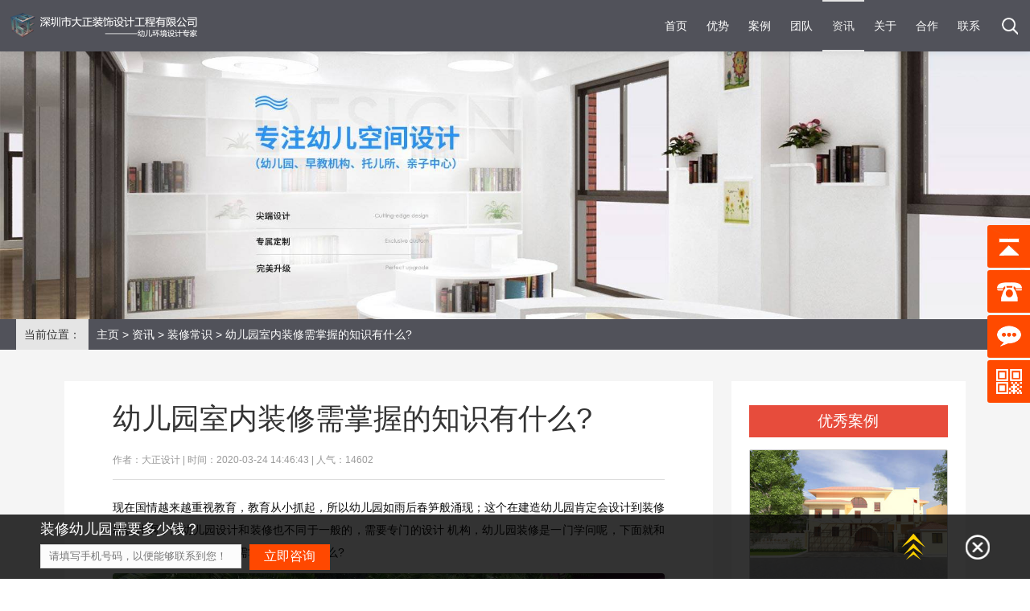

--- FILE ---
content_type: text/html; charset=utf-8
request_url: https://www.dzsjgc.com/news/zxcs/2020/1061.html
body_size: 10211
content:


<!DOCTYPE html>
<html>
<head>
    <meta http-equiv="Content-Type" content="text/html; charset=utf-8" />
    <meta http-equiv="X-UA-Compatible" content="IE=edge,chrome=1" />
    <meta name="viewport" content="width=device-width,initial-scale=1.0,minimum-scale=1.0,maximum-scale=1.0,user-scalable=no" />
    <meta name="applicable-device" content="pc,mobile" />
    <meta name="sharecontent" data-msg-img="https://www.dzsjgc.com//uploads/allimg/190625/3-1Z625100932-51-lp.jpg" data-msg-title="幼儿园室内装修需掌握的知识有什么?" data-msg-content="现在国情越来越重视教育，教育从小抓起，所以幼儿园如雨后春笋般涌现；这个在建造幼儿园肯定会设计到装修和设计啊，而幼儿园设计和装修也不同于一般的，需要专门的设计 机" />
    <title>幼儿园室内装修需掌握的知识有什么? - 深圳大正设计</title>
    <meta name="keywords" content="幼儿园装修设计，幼儿园室内装修" />
    <meta name="description" content="现在国情越来越重视教育，教育从小抓起，所以幼儿园如雨后春笋般涌现；这个在建造幼儿园肯定会设计到装修和设计啊，而幼儿园设计和装修也不同于一般的，需要专门的设计 机" />
    <link rel="stylesheet" href="/skin/css/bootstrap.min.css" />
    <link rel="stylesheet" href="/skin/css/animate.min.css" />
    <link rel="stylesheet" href="/skin/css/style.css" />
</head>
<body class="drawer drawer-right">
    
<header class="navbar navbar-default navbar-fixed-top" role="navigation">
    <div class="head-container container">
        <div class="navbar-header">
            <button type="button" class="navbar-toggle" data-toggle="collapse" data-target=".navbar-collapse"><span class="sr-only"></span><span class="icon-bar"></span><span class="icon-bar"></span><span class="icon-bar"></span></button>
            <div class="logo"><a href="https://www.dzsjgc.com/"class="navbar-brand"><img src="/Upload/logo-new.png"alt="深圳幼儿园设计公司"></a></div>
            <img class="search-img-m" src="/skin/images/search_icon.png" alt="搜索" onclick="subSearch('m','0','0')">
        </div>
        <nav class="collapse navbar-right navbar-collapse" role="navigation">
            <ul class="list-inline navbar-nav" id="starlist">
                <li><a href="https://www.dzsjgc.com/">首页</a></li>
                <li><a href="https://www.dzsjgc.com/youshi/" data="youshi">优势</a></li><li><a href="https://www.dzsjgc.com/case/" data="case">案例</a></li><li><a href="https://www.dzsjgc.com/team/" data="team">团队</a></li><li><a href="https://www.dzsjgc.com/news/" data="news">资讯</a></li><li><a href="https://www.dzsjgc.com/about/" data="about">关于</a></li><li><a href="https://www.dzsjgc.com/join/" data="join">合作</a></li><li><a href="https://www.dzsjgc.com/contact/" data="contact">联系</a></li>
            </ul>
            <img class="search-img-pc" src="/skin/images/search_icon.png" alt="搜索" onclick="subSearch('pc','0','0')">
        </nav>
    </div>
</header>

    <section class="banner"><div class="banner-page"><img src="/Upload/allimg/2428179da4c2640e.jpg" class="center-block" alt="专注幼儿空间设计" /></div></section>
    <div class="web-step">
        <div class="web-step-current web-step-content"><span class="web-step-current-content">当前位置：</span><div><a href="https://www.dzsjgc.com/">主页</a> > <a href="https://www.dzsjgc.com/news/">资讯</a> > <a href="https://www.dzsjgc.com/news/d16.html">装修常识</a> > 幼儿园室内装修需掌握的知识有什么?</div></div>
    </div>
    <section class="sx-jianju case-page">
        <div class="container Zxcontainer">
            <div class="row">
                <div class="col-xs-12 col-sm-12 col-md-10 col-lg-10 col-lg-offset-1 col-md-offset-1">
                    <article class="content">
                        <div class="news_container">
                            <div class="news_content content1061">
                                <h1 class="title">幼儿园室内装修需掌握的知识有什么?</h1>
                                <p class="info">作者：大正设计 | 时间：2020-03-24 14:46:43  | 人气：14602  </p>
                                <p>
	现在国情越来越重视教育，教育从小抓起，所以幼儿园如雨后春笋般涌现；这个在建造幼儿园肯定会设计到装修和设计啊，而幼儿园设计和装修也不同于一般的，需要专门的设计 机构，幼儿园装修是一门学问呢，下面就和大家说下<a href="https://www.dzsjgc.com/tags/幼儿园室内装修.html" target="_blank"><b>幼儿园室内装修</b></a>需掌握的知识有什么?
</p>
<img alt="幼儿园室内装修" src="/uploads/allimg/190625/3-1Z625100932-51.jpg" /> 
<p>
	幼儿园室内装修时，首先要考虑整体规划。比如，幼儿园的围墙在设计和装修时，除了要保证环保外，还应该具备其他功能。<br />
&nbsp;
</p>
<p>
	墙面装饰设计使空间更加美观、整洁。舒适，又能根据孩子的不同特点开发出不同风格的墙，这样的墙不仅是墙，它有着美丽的功能，而且通过墙上展示的内容让孩子获得新的知识，在无形中也能提高孩子的审美能力，所以要设计和制作装饰墙壁是一个综合性的计划。<br />
&nbsp;
</p>
<p>
	幼儿园室内装修也有合理的空间划分。在规划空间时，我们应该确保空间的充分性。也有角落、门等零星空间，应合理利用。
</p>
<img alt="幼儿园室内装修" src="/uploads/allimg/190625/3-1Z625100932-50.jpg" /> 
<p>
	幼儿园室内空间得到有效利用，就可以保证儿童有足够的活动场所，儿童有更多的活动空间，开展各种活动更加方便。<br />
&nbsp;
</p>
<p>
	在<a href="https://www.dzsjgc.com/" target="_blank"><b>幼儿园装修设计</b></a>中必须考虑到安全性，安全永远是第一位的。合理的空间规划可以让孩子在视觉上感受到空间的完整性、流畅性和渗透性。<br />
&nbsp;
</p>
<p>
	以上就是幼儿园室内装修需掌握的知识了，更多资讯尽在大正设计，如果觉得对大家有帮助还希望分享出去，让更多的人受益。
</p>
                                <div class="content-address">大正设计（Dzsjgc.Com）03月24日 发布，本文地址：https://www.dzsjgc.com/news/zxcs/2020/1061.html </div>
                            </div>
                            <div class="DzListZx">
                                
<div class="Dz_list_title ">优秀案例</div>
<div class="Dz_list_img">
    
            <a href="https://www.dzsjgc.com/case/khal/2021/1542.html" target="_blank" title="深圳市龙岗区水岸新都花园幼儿园（室内外整体设计）">
                <img src="/Upload/allimg/FCE3768BD2BC50EB.jpg" alt="深圳市龙岗区水岸新都花园幼儿园（室内外整体设计）"></a>
        
            <a href="https://www.dzsjgc.com/case/yxal/2021/1474.html" target="_blank" title="深圳市龙岗区横岗村第一幼儿园（户外改造）">
                <img src="/uploads/allimg/210910/1-210910164Q60-L.jpg" alt="深圳市龙岗区横岗村第一幼儿园（户外改造）"></a>
        
            <a href="https://www.dzsjgc.com/case/khal/2023/1835.html" target="_blank" title="深圳市龙岗区平湖街道中心幼儿园（天台改造）">
                <img src="/upload/allimg/E9D7B57BE1687F42.jpg" alt="深圳市龙岗区平湖街道中心幼儿园（天台改造）"></a>
        
</div>
<div class="widget_list_tag">
    <div class="widget_list_title ">热门标签</div>
    <div class="widge_tags">
        
                <a href="https://www.dzsjgc.com/tags/深圳幼儿园设计.html"  target="_blank">深圳幼儿园设计</a>
            
                <a href="https://www.dzsjgc.com/tags/幼儿园室内设计.html"  target="_blank">幼儿园室内设计</a>
            
                <a href="https://www.dzsjgc.com/tags/深圳幼儿园装修.html"  target="_blank">深圳幼儿园装修</a>
            
                <a href="https://www.dzsjgc.com/tags/幼儿园装修公司.html"  target="_blank">幼儿园装修公司</a>
            
                <a href="https://www.dzsjgc.com/tags/幼儿园户外环境.html"  target="_blank">幼儿园户外环境</a>
            
                <a href="https://www.dzsjgc.com/tags/幼儿园设计特点.html"  target="_blank">幼儿园设计特点</a>
            
                <a href="https://www.dzsjgc.com/tags/幼儿园设计风格.html"  target="_blank">幼儿园设计风格</a>
            
                <a href="https://www.dzsjgc.com/tags/装修注意事项.html"  target="_blank">装修注意事项</a>
            
                <a href="https://www.dzsjgc.com/tags/幼儿园环境设计.html"  target="_blank">幼儿园环境设计</a>
            
                <a href="https://www.dzsjgc.com/tags/幼儿园设计特色.html"  target="_blank">幼儿园设计特色</a>
            
                <a href="https://www.dzsjgc.com/tags/高端幼儿园设计.html"  target="_blank">高端幼儿园设计</a>
            
                <a href="https://www.dzsjgc.com/tags/幼儿园装修改造.html"  target="_blank">幼儿园装修改造</a>
            
                <a href="https://www.dzsjgc.com/tags/幼儿园装修问题.html"  target="_blank">幼儿园装修问题</a>
            
                <a href="https://www.dzsjgc.com/tags/幼儿园装修风格.html"  target="_blank">幼儿园装修风格</a>
            
                <a href="https://www.dzsjgc.com/tags/幼儿园室内装修.html"  target="_blank">幼儿园室内装修</a>
            
                <a href="https://www.dzsjgc.com/tags/专业幼儿园设计.html"  target="_blank">专业幼儿园设计</a>
            
                <a href="https://www.dzsjgc.com/tags/幼儿园色彩搭配.html"  target="_blank">幼儿园色彩搭配</a>
            
                <a href="https://www.dzsjgc.com/tags/幼儿园空间设计.html"  target="_blank">幼儿园空间设计</a>
            
                <a href="https://www.dzsjgc.com/tags/大型幼儿园玩具.html"  target="_blank">大型幼儿园玩具</a>
            
                <a href="https://www.dzsjgc.com/tags/幼儿园设计优势.html"  target="_blank">幼儿园设计优势</a>
            
                <a href="https://www.dzsjgc.com/tags/幼儿园装修安全.html"  target="_blank">幼儿园装修安全</a>
            
        <a href="https://www.dzsjgc.com/tags/" target="_blank" style="background: #333; color: #fff;">更多热门标签 >>></a>
    </div>
</div>
<div class="get-subtit-0">
    <div class="get-subtit-1">
        <div class="subtit-1">
            <span class="text-primary">设计</span>无忧
                <span class="text-primary">0元</span>报价
        </div>
        <div class="subtit-2">价格透明</div>
        <div class="input-mt25-0">
            <input type="text" id="msg_name" maxlength="20" datacol="yes3" err="姓名" checkexpession="NotNull" autocomplete="off" placeholder="您的姓名" />
        </div>
        <div class="input-mt25-0">
            <input type="text" id="msg_phone" maxlength="20" datacol="yes3" err="联系电话" checkexpession="MobileOrPhoneOrNull" autocomplete="off" placeholder="联系电话" />
        </div>
        <div class="subtit-3">
            <span class="text-primary">*</span> 咨询电话：
                <span class="text-primary">13823304756</span>
        </div>
        <a class="button-primary-submit-yes" href="javascript:;" onclick="return getMessage('body','yes3')">获取报价</a>
    </div>
    <div class="get-subtit-2">
        <ul>
            
                    <li><span class="get-subtit-top">1</span><a href="https://www.dzsjgc.com/news/sjzs/2024/1943.html" title="全方位幼儿园主题墙设计思路与想法">全方位幼儿园主题墙设计思路与想法</a></li>
                
                    <li><span class="get-subtit-top">2</span><a href="https://www.dzsjgc.com/news/sjzs/2024/1942.html" title="有趣的幼儿园设计与孩子们互动教学有什么作用？">有趣的幼儿园设计与孩子们互动教学有什么作用？</a></li>
                
                    <li><span class="get-subtit-top">3</span><a href="https://www.dzsjgc.com/news/sjzs/2024/1941.html" title="幼儿园走廊设计的理念与策略">幼儿园走廊设计的理念与策略</a></li>
                
                    <li><span class="get-subtit-bottom">4</span><a href="https://www.dzsjgc.com/news/cjwt/2024/1940.html" title="深圳幼儿园设计公司哪家好？">深圳幼儿园设计公司哪家好？</a></li>
                
                    <li><span class="get-subtit-bottom">5</span><a href="https://www.dzsjgc.com/news/sjzs/2024/1939.html" title="深圳幼儿园设计之给幼儿园换一个“新皮肤”">深圳幼儿园设计之给幼儿园换一个“新皮肤”</a></li>
                
                    <li><span class="get-subtit-bottom">6</span><a href="https://www.dzsjgc.com/news/zxcs/2024/1938.html" title="高效的幼儿园装修指南_了解工期与不确定因素">高效的幼儿园装修指南_了解工期与不确定因素</a></li>
                
                    <li><span class="get-subtit-bottom">7</span><a href="https://www.dzsjgc.com/news/zxcs/2024/1937.html" title="控制幼儿园装修预算的五点建议！">控制幼儿园装修预算的五点建议！</a></li>
                
                    <li><span class="get-subtit-bottom">8</span><a href="https://www.dzsjgc.com/news/zxcs/2024/1936.html" title="打造快乐天地：幼儿园装修设计与布局指南">打造快乐天地：幼儿园装修设计与布局指南</a></li>
                
        </ul>
    </div>
</div>


                            </div>
                            <div class="news_content news_content_bottom">
                                <div class="news_content_tag">
                                    <div class="news_content_tag_div">相关阅读：</div>
                                    
                                            <li><a href="https://www.dzsjgc.com/case/sjalxct/2022/1666.html" target="_blank">深圳市龙岗区国兴花园幼儿园（现场实景）</a></li>
                                        
                                            <li><a href="https://www.dzsjgc.com/news/zxcs/2022/1621.html" target="_blank">幼儿园装修结束即将开园，家长担心有甲醛怎么办？</a></li>
                                        
                                            <li><a href="https://www.dzsjgc.com/news/sjzs/2022/1551.html" target="_blank">深圳幼儿园设计专题讨论_幼儿园室内设计存在问题?</a></li>
                                        
                                            <li><a href="https://www.dzsjgc.com/news/zxcs/2021/1488.html" target="_blank">幼儿园室内装修设计_幼儿园装修设计细节要注意这三点？</a></li>
                                        
                                            <li><a href="https://www.dzsjgc.com/news/cjwt/2021/1536.html" target="_blank">幼儿园室内装修重要吗?幼儿园室内设计装修的注意事项？</a></li>
                                        
                                </div>
                                <div class="newstag">
                                    <div class="content_ky">
                                        <b class="go-1-b">相关标签：</b>
                                        <a href="https://www.dzsjgc.com/tags/幼儿园室内装修.html"  target="_blank">幼儿园室内装修</a><a href="https://www.dzsjgc.com/tags/幼儿园装修因素.html"  target="_blank">幼儿园装修因素</a><a href="https://www.dzsjgc.com/tags/幼儿园墙面设计.html"  target="_blank">幼儿园墙面设计</a><a href="https://www.dzsjgc.com/tags/儿童游乐设施.html"  target="_blank">儿童游乐设施</a>
                                    </div>
                                    <ul class="list-page  list-page-content"></ul>
                                    <hr>
                                    <div class="mulu  text-center">
                                        <a href="https://www.dzsjgc.com/news/" class="get-list-go-back _end" title="返回列表">返回列表</a>
                                        <li class='getpre-next'>上一篇：<a href='https://www.dzsjgc.com/news/cjwt/2020/1062.html'>幼儿园室内外环境设计的直观问题</a></li><br>
                                        <li class='getpre-next'>下一篇：<a href='https://www.dzsjgc.com/news/sjzs/2020/1060.html'>幼儿园设计机构有哪些教室设计装修技巧?</a></li>
                                    </div>
                                    

<hr>
<section class="case  case-neitui">
    <div class="container    text-center">
        <div class="row">
            
                    <div class="col-xs-6 col-sm-4  col-md-4 col-lg-4 case_col-lg-4  wow  fadeInUp animated">
                        <figure class="case_show_w_t">
                            <a href="https://www.dzsjgc.com/case/yxal/2022/1646.html" target="_blank" title="深圳市同心第三幼儿园（室内教室设计）">
                                <img src="/upload/allimg/F653D2C415D93E66.jpg" alt="深圳市同心第三幼儿园（室内教室设计）" title="深圳市同心第三幼儿园（室内教室设计）" class="case_show_w_t_img">
                                <figcaption class="below-fig">
                                    <h3>深圳市同心第三幼儿园（室内教室设计）</h3>
                                </figcaption>
                            </a>
                        </figure>
                    </div>
                
                    <div class="col-xs-6 col-sm-4  col-md-4 col-lg-4 case_col-lg-4  wow  fadeInUp animated">
                        <figure class="case_show_w_t">
                            <a href="https://www.dzsjgc.com/case/yxal/2022/1656.html" target="_blank" title="深圳市龙岗区同心第一幼儿园（户外玩具、绿化）">
                                <img src="/upload/allimg/A0794836B394167E.jpg" alt="深圳市龙岗区同心第一幼儿园（户外玩具、绿化）" title="深圳市龙岗区同心第一幼儿园（户外玩具、绿化）" class="case_show_w_t_img">
                                <figcaption class="below-fig">
                                    <h3>深圳市龙岗区同心第一幼儿园（户外玩具、绿化）</h3>
                                </figcaption>
                            </a>
                        </figure>
                    </div>
                
                    <div class="col-xs-6 col-sm-4  col-md-4 col-lg-4 case_col-lg-4  wow  fadeInUp animated">
                        <figure class="case_show_w_t">
                            <a href="https://www.dzsjgc.com/case/khal/2023/1869.html" target="_blank" title="深圳市南山区玺乐幼儿园（室内功能室改造）">
                                <img src="/upload/allimg/E18CAC6ADE815EC8.jpg" alt="深圳市南山区玺乐幼儿园（室内功能室改造）" title="深圳市南山区玺乐幼儿园（室内功能室改造）" class="case_show_w_t_img">
                                <figcaption class="below-fig">
                                    <h3>深圳市南山区玺乐幼儿园（室内功能室改造）</h3>
                                </figcaption>
                            </a>
                        </figure>
                    </div>
                
                    <div class="col-xs-6 col-sm-4  col-md-4 col-lg-4 case_col-lg-4  wow  fadeInUp animated">
                        <figure class="case_show_w_t">
                            <a href="https://www.dzsjgc.com/case/khal/2019/143.html" target="_blank" title="圣莫丽斯幼儿园">
                                <img src="/uploads/190628/1-1Z62Q62259442-lp.jpg" alt="圣莫丽斯幼儿园" title="圣莫丽斯幼儿园" class="case_show_w_t_img">
                                <figcaption class="below-fig">
                                    <h3>圣莫丽斯幼儿园</h3>
                                </figcaption>
                            </a>
                        </figure>
                    </div>
                
                    <div class="col-xs-6 col-sm-4  col-md-4 col-lg-4 case_col-lg-4  wow  fadeInUp animated">
                        <figure class="case_show_w_t">
                            <a href="https://www.dzsjgc.com/case/snxgt/2025/1982.html" target="_blank" title="深圳市第一幼儿园（教学楼墙面、地面改造）">
                                <img src="/upload/allimg/41B31603A218EB6.jpg" alt="深圳市第一幼儿园（教学楼墙面、地面改造）" title="深圳市第一幼儿园（教学楼墙面、地面改造）" class="case_show_w_t_img">
                                <figcaption class="below-fig">
                                    <h3>深圳市第一幼儿园（教学楼墙面、地面改造）</h3>
                                </figcaption>
                            </a>
                        </figure>
                    </div>
                
                    <div class="col-xs-6 col-sm-4  col-md-4 col-lg-4 case_col-lg-4  wow  fadeInUp animated">
                        <figure class="case_show_w_t">
                            <a href="https://www.dzsjgc.com/case/khal/2024/1954.html" target="_blank" title="深圳市福田区翠海幼儿园（音体室）">
                                <img src="/upload/allimg/C07543045388B98F.png" alt="深圳市福田区翠海幼儿园（音体室）" title="深圳市福田区翠海幼儿园（音体室）" class="case_show_w_t_img">
                                <figcaption class="below-fig">
                                    <h3>深圳市福田区翠海幼儿园（音体室）</h3>
                                </figcaption>
                            </a>
                        </figure>
                    </div>
                
                    <div class="col-xs-6 col-sm-4  col-md-4 col-lg-4 case_col-lg-4  wow  fadeInUp animated">
                        <figure class="case_show_w_t">
                            <a href="https://www.dzsjgc.com/case/yxal/2019/85.html" target="_blank" title="深圳市金鸣幼儿园">
                                <img src="/uploads/190508/1-1Z50QPPDb-lp.jpg" alt="深圳市金鸣幼儿园" title="深圳市金鸣幼儿园" class="case_show_w_t_img">
                                <figcaption class="below-fig">
                                    <h3>深圳市金鸣幼儿园</h3>
                                </figcaption>
                            </a>
                        </figure>
                    </div>
                
                    <div class="col-xs-6 col-sm-4  col-md-4 col-lg-4 case_col-lg-4  wow  fadeInUp animated">
                        <figure class="case_show_w_t">
                            <a href="https://www.dzsjgc.com/case/yxal/2025/1977.html" target="_blank" title="深圳市福田区第九幼儿园福保分园（大厅、音体室）">
                                <img src="/upload/allimg/C3809F96E6577AC9.jpg" alt="深圳市福田区第九幼儿园福保分园（大厅、音体室）" title="深圳市福田区第九幼儿园福保分园（大厅、音体室）" class="case_show_w_t_img">
                                <figcaption class="below-fig">
                                    <h3>深圳市福田区第九幼儿园福保分园（大厅、音体室）</h3>
                                </figcaption>
                            </a>
                        </figure>
                    </div>
                
        </div>
    </div>
</section>

<div class="more-menu text-center">
    <div class="row">
        <div class="col-xs-6 col-sm-6 col-md-3 col-lg-3">
            <figure>
                <a href="https://www.dzsjgc.com/about/">
                    <span class="fa fa-address-card-o"></span>
                    <h3>关于</h3>
                </a>
            </figure>
        </div>
        <div class="col-xs-6 col-sm-6 col-md-3 col-lg-3">
            <figure>
                <a href="https://www.dzsjgc.com/case/">
                    <span class="fa fa-file-image-o"></span>
                    <h3>案例</h3>
                </a>
            </figure>
        </div>
        <div class="col-xs-6 col-sm-6 col-md-3 col-lg-3">
            <figure>
                <a href="https://www.dzsjgc.com/news/">
                    <span class="fa fa-book"></span>
                    <h3>资讯</h3>
                </a>
            </figure>
        </div>
        <div class="col-xs-6 col-sm-6 col-md-3 col-lg-3">
            <figure>
                <a href="https://www.dzsjgc.com/contact/">
                    <span class="fa fa-phone"></span>
                    <h3>联系</h3>
                </a>
            </figure>
        </div>
    </div>
</div>

                                </div>
                            </div>
                        </div>
                    </article>
                </div>
            </div>
        </div>
    </section>
    
<footer class="foot text-center">
    <div class="addess">
        <div class="container">
            <div class="row">
                <div class="col-xs-12 col-sm-4 col-md-4 col-lg-4">
                    <dl class="dl-horizontal list-unstyled">
                        <dt><span class="fa fa-home"></span></dt>
                        <dd>
                            <h3>中国·深圳市</h3>
                            <p>深圳市福田区上梅林中康南路8号雕塑家园1222</p>
                        </dd>
                    </dl>
                </div>
                <div class="col-xs-12 col-sm-4 col-md-4 col-lg-4">
                    <dl class="dl-horizontal list-unstyled">
                        <dt><span class="fa fa-phone"></span></dt>
                        <dd>
                            <h3>24小时服务</h3>
                            <p>13827413660 ( 客服 ) / 13823304756 ( 张经理 )</p>
                        </dd>
                    </dl>
                </div>
                <div class="col-xs-12 col-sm-4 col-md-4 col-lg-4">
                    <dl class="dl-horizontal list-unstyled">
                        <dt><span class="fa fa-map-marker"></span></dt>
                        <dd>
                            <h3><a href="https://map.baidu.com/poi/深圳市大正装饰设计工程有限公司/@12697998.125,2563482,19z?uid=26dc2e4c79f35883704b87e2&ugc_type=3&ugc_ver=1&device_ratio=1&compat=1&querytype=detailConInfo&da_src=shareurl'" target="_blank" rel="nofollow">在地图上找到我们</a></h3>
                            <p>欢迎阁下莅临公司参观指导！</p>
                        </dd>
                    </dl>
                </div>
            </div>
        </div>
    </div>
    <div class="copy container">
        <ul class="list-inline menu-kj list-paddingleft-2"><li><p><a href="https://www.dzsjgc.com/youshi/" target= "_blank" >优势</a></p></li><li><p><a href="https://www.dzsjgc.com/case/" target= "_blank" >案例</a></p></li><li><p><a href="https://www.dzsjgc.com/team/" target= "_blank" >团队</a></p></li><li><p><a href="https://www.dzsjgc.com/news/" target= "_blank" >资讯</a></p></li><li><p><a href="https://www.dzsjgc.com/about/" target= "_blank" >关于</a></p></li><li><p><a href="https://www.dzsjgc.com/join/" target= "_blank" >合作</a></p></li><li><p><a href="https://www.dzsjgc.com/contact/" target= "_blank" >联系</a></p></li></ul>
        <p style="padding: 0px 5px 0px 5px">
            Copyright 2016-2023 深圳市大正装饰设计工程有限公司 版权所有  <span class="hidden-xs">备案号：<a href="https://beian.miit.gov.cn/#/Integrated/index" target="_blank">粤ICP备17008674号-1</a> <a href="https://www.dzsjgc.com/sitemap.xml" target="_blank">XML地图</a></span>
        </p>
        <p style="padding: 0px 5px 0px 5px">
            本公司专业从事幼儿园装修设计,早教中心设计,有着多年幼儿行业设计装修经验,数百家成功案例.
        </p>
        <ul class="list-inline kjcd">
            <li class="qq">
                <a href="http://wpa.qq.com/msgrd?v=3&uin=498527454&site=qq&menu=yes" target="_blank" rel="nofollow"><i class="fa fa-qq"></i></a>
            </li>
            <li class="weixin">
                <a href="javascript:;" onclick="showWechat();" rel="nofollow"><i class="fa fa-weixin"></i></a>
            </li>
            <li class="weibo">
                <a href="https://baijiahao.baidu.com/u?app_id=1648154735306653" target="_blank" rel="nofollow"><span style="background: url(/skin/images/baijiahao.png)no-repeat; width: 18px; height: 18px; display: inline-block;"></span></a>
            </li>
        </ul>

        <div class="modal fade" id="foot-weixin">
            <div class="modal-dialog">
                <div class="modal-content text-center">
                    <div class="modal-header">
                        <button type="button" class="close" onclick="closeWechat();" data-dismiss="modal"><span aria-hidden="true">×</span><span class="sr-only">Close</span></button>
                        <h4 class="modal-title" id="myweixin">微信扫一扫，关注我们</h4>
                    </div>
                    <div class="modal-body">
                        <img src="/Upload/allimg/7125675ab1eb7d9f.png" alt="微信公众号">
                        <p>使用微信扫一扫即可关注大正设计</p>
                    </div>
                </div>
            </div>
        </div>
    </div>
</footer>


<div class="yb_conct">
    <div class="yb_bar">
        <ul>
            <li class="yb_top">返回顶部</li>
            <li class="yb_phone">13823304756</li>
            <li class="yb_QQ"><a rel="nofollow" href="javascript:void(0);" class="get_kflink" title="在线咨询">在线咨询</a></li>
            <li class="yb_ercode" style="height: 53px;">微信二维码
                <br />
                <img class="hd_qr" src="/skin/images/weixin-img.png" alt="大正设计" />
            </li>
        </ul>
    </div>
</div>

<div class="nav_foot kefu">
    <ul>
        <li><a href="/" title="首页"><i class="fa fa-home"></i>
            <p>首页</p>
        </a></li>
        <li><a href="https://www.dzsjgc.com/case/" title="幼儿园案例"><i class="fa fa-navicon"></i>
            <p>案例</p>
        </a></li>
        <li><a href="https://www.dzsjgc.com/news/" title="幼儿园资讯"><i class="fa fa-file"></i>
            <p>资讯</p>
        </a></li>
        <li><a href="https://www.dzsjgc.com/contact/" title="联系"><i class="fa fa-user-circle-o"></i>
            <p>联系</p>
        </a></li>
    </ul>
</div>

<div id="zxys_box">
    <div class="topconbox">
        <div class="conbox">
            <span>装修幼儿园需要多少钱？</span>
            <input type="text" class="f_text" id="msg_phone" maxlength="20" datacol="yes2" err="手机号码" checkexpession="MobileOrPhoneOrNull" autocomplete="off" placeholder="请填写手机号码，以便能够联系到您！" />
            <a class="f_sub" href="javascript:;" onclick="return getMessage('body','yes2')">立即咨询</a>
        </div>
        <i class="to_close"></i>
        <em class="to_up"></em>
    </div>
    <div class="mainbox">
        <div class="conbox">
            <div class="h_typename"><span>装修预算</span></div>
            <div class="left_box">
                <p><span>所属城市：*</span><input type="text" class="f_text1" id="msg_city" maxlength="20" datacol="yes1" err="城市" checkexpession="NotNull" autocomplete="off" placeholder="请填写城市" /></p>
                <p><span>场地面积：*</span><input type="text" class="f_text1" id="msg_area" maxlength="20" datacol="yes1" err="面积" checkexpession="NotNull" autocomplete="off" placeholder="面积m²" /></p>
                <p><span>姓　　名：*</span><input type="text" class="f_text1" id="msg_name" maxlength="20" datacol="yes1" err="姓名" checkexpession="NotNull" autocomplete="off" placeholder="请填写您的真实姓名或称呼" /></p>
                <p><span>手机号码：*</span><input type="text" class="f_text1" id="msg_tel" maxlength="20" datacol="yes1" err="联系方式" checkexpession="MobileOrPhoneOrNull" autocomplete="off" placeholder="报价结果将发送到您的手机" /></p>
                <em>*为了您的权益，您的隐私将被严格保密</em>
                <a class="f_sub" href="javascript:;" onclick="return getMessage('body','yes1')"></a>
            </div>
            <div class="right_box">
                *注意：<br />
                1. 该预算包含设计装修部分，不含消防设施设备算费用；<br />
                2. 该预算只做参考，想要一对一为您提供更准确预算，请联系客服；<img class="span_kefu" onclick="openZoosUrl();" src="/skin/images/span_kefu.jpg" alt="立即咨询">
            </div>
        </div>
    </div>
</div>


<script src="/skin/js/jquery-1.11.3.min.js"></script>
<script src="/skin/js/zxys_box_sub.js"></script>
<script src="/skin/js/kf_bd_360_push.js"></script>
<script src="/skin/js/pgwslideshow.min.js"></script>
<script src="/skin/js/owl.carousel.min.js"></script>
<script src="/skin/js/owl.carousel.quote.js"></script>
<script src="/skin/js/wow.min.js"></script>
<script src="/skin/js/base.js"></script>
<script src="/skin/js/bootstrap.min.js"></script>
<script src="/skin/js/zzsc.js"></script>
<script src="https://dct.zoosnet.net/JS/LsJS.aspx?siteid=DCT75077389&float=1&lng=cn"></script>



</body>
</html>


--- FILE ---
content_type: text/css
request_url: https://www.dzsjgc.com/skin/css/style.css
body_size: 17721
content:

@import url('font-awesome.css');

/*::-webkit-scrollbar-track-piece{background-color:#ff4a00;border-radius:50px}
::-webkit-scrollbar{width:0px;height:0px}
::-webkit-scrollbar-thumb{background:#bdbdbd;border-radius:50px}*/

body{  width: 100%;border: none;margin: 0;padding:0;font:14px/200% "Hiragino Sans GB",\5FAE\8F6F\96C5\9ED1,Arial,Helvetica}
a,a:link{color:#333;text-decoration:none}
a:hover,a:focus{color:#333;text-decoration:none;outline:none;-moz-outline:none}
a:active{color:#333;text-decoration:none;}
ul,ol,li {list-style: none;}
input,textarea{outline:none;-moz-outline:none}
h1,h2,h3,h4,h5,h6{color:#333;font-weight:500;line-height:150%}
i {font-style: initial;}
img{padding:0;margin:0;border:0}
img{height:auto;max-width:100%;margin-left:auto;margin-right:auto}
.news .dl-horizontal,.about .shuju figure,.case figure a figcaption,.comment-respond #submit,.banner p,.process figcaption,.packages .tc-box,.navbar-brand,.navbar-default,.transition,.huodong,*:link,*:visited,*:hover,*:active,*:focus{-webkit-transition:all .2s linear;-moz-transition:all .2s linear;transition:all .2s linear}
.parallax{background-attachment:fixed !important;-webkit-transition:none;-moz-transition:none;transition:none}
.yanchi-1{animation-delay:0.1s}
.yanchi-2{animation-delay:0.2s}
.yanchi-3{animation-delay:0.3s}
.yanchi-4{animation-delay:0.4s}
.case .row img{width:100%;border-radius: 4px 4px 0 0;}
.case .row div:nth-child(1){animation-delay:0.1s}
.case .row div:nth-child(2){animation-delay:0.2s}
.case .row div:nth-child(3){animation-delay:0.3s}
.case .row div:nth-child(4){animation-delay:0.1s}
.case .row div:nth-child(5){animation-delay:0.2s}
.case .row div:nth-child(6){animation-delay:0.3s}
.case .row div:nth-child(7){animation-delay:0.1s}
.case .row div:nth-child(8){animation-delay:0.2s}
.case .row div:nth-child(9){animation-delay:0.3s}
.case .row div:nth-child(10){animation-delay:0.1s}
.case .row div:nth-child(11){animation-delay:0.2s}
.case .row div:nth-child(12){animation-delay:0.3s}
.kehu .row figure:nth-child(1){animation-delay:0.1s}
.kehu .row figure:nth-child(2){animation-delay:0.2s}
.kehu .row figure:nth-child(3){animation-delay:0.3s}
.kehu .row figure:nth-child(4){animation-delay:0.4s}
.kehu .row figure:nth-child(5){animation-delay:0.5s}
.kehu .row figure:nth-child(6){animation-delay:0.6s}
.kehu .row figure:nth-child(7){animation-delay:0.1s}
.kehu .row figure:nth-child(8){animation-delay:0.2s}
.kehu .row figure:nth-child(9){animation-delay:0.3s}
.kehu .row figure:nth-child(10){animation-delay:0.4s}
.kehu .row figure:nth-child(11){animation-delay:0.5s}
.kehu .row figure:nth-child(12){animation-delay:0.6s}
.kehu img{max-width:290px}
.youshi .row div:nth-child(1){animation-delay:0.1s}
.youshi .row div:nth-child(2){animation-delay:0.2s}
.youshi .row div:nth-child(3){animation-delay:0.3s}
.youshi .row div:nth-child(4){animation-delay:0.1s}
.youshi .row div:nth-child(5){animation-delay:0.2s}
.youshi .row div:nth-child(6){animation-delay:0.3s}
.shuju div:nth-child(1){animation-delay:0.1s}
.shuju div:nth-child(2){animation-delay:0.2s}
.shuju div:nth-child(3){animation-delay:0.3s}
.shuju div:nth-child(4){animation-delay:0.4s}
.tixi .row div:nth-child(1){animation-delay:0.1s}
.tixi .row div:nth-child(2){animation-delay:0.2s}
.tixi .row div:nth-child(3){animation-delay:0.3s}
.tixi .row div:nth-child(4){animation-delay:0.4s}
.tixi .row div:nth-child(5){animation-delay:0.5s}
.tixi .row div:nth-child(6){animation-delay:0.6s}
.tixi .row div:nth-child(7){animation-delay:0.1s}
.tixi .row div:nth-child(8){animation-delay:0.2s}
.tixi .row div:nth-child(9){animation-delay:0.3s}
.tixi .row div:nth-child(10){animation-delay:0.4s}
.tixi .row div:nth-child(11){animation-delay:0.5s}
.tixi .row div:nth-child(12){animation-delay:0.6s}
.news .row div:nth-child(1){animation-delay:0.1s}
.news .row div:nth-child(2){animation-delay:0.2s}
.news .row div:nth-child(3){animation-delay:0.3s}
.news .row div:nth-child(4){animation-delay:0.1s}
.news .row div:nth-child(5){animation-delay:0.2s}
.news .row div:nth-child(6){animation-delay:0.3s}
.news .row div:nth-child(7){animation-delay:0.1s}
.news .row div:nth-child(8){animation-delay:0.2s}
.news .row div:nth-child(9){animation-delay:0.3s}
.news .row div:nth-child(10){animation-delay:0.1s}
.news .row div:nth-child(11){animation-delay:0.2s}
.news .row div:nth-child(12){animation-delay:0.3s}
.design div:nth-child(1){animation-delay:0.1s}
.design div:nth-child(2){animation-delay:0.2s}
.design div:nth-child(3){animation-delay:0.1s}
.design div:nth-child(4){animation-delay:0.2s}
.design div:nth-child(5){animation-delay:0.1s}
.design div:nth-child(6){animation-delay:0.2s}
.design div:nth-child(7){animation-delay:0.1s}
.design div:nth-child(8){animation-delay:0.2s}
.grayscale{filter:url("data:images/svg+xml;utf8,<svg xmlns='http://www.w3.org/2000/svg'><filter id='grayscale'><feColorMatrix type='matrix' values='0.3333 0.3333 0.3333 0 0 0.3333 0.3333 0.3333 0 0 0.3333 0.3333 0.3333 0 0 0 0 0 1 0'/></filter></svg>#grayscale");filter:gray;-webkit-filter:grayscale(100%)}
.grayscale.grayscale-fade{-webkit-transition:-webkit-filter .5s}
.grayscale.grayscale-fade:hover{-webkit-filter:grayscale(0%);filter:none}
.grayscale-replaced.grayscale-fade svg{opacity:1;-webkit-transition:opacity .5s ease;transition:opacity .5s ease}
.grayscale-replaced.grayscale-fade:hover svg{opacity:0}
::-moz-selection{background:#33343e;color:#fff}
::selection{background:#33343e;color:#fff}
.pingpu-bg{background:no-repeat center top fixed;background-size:cover;-webkit-background-size:cover;-moz-background-size:cover;-o-background-size:cover;position:relative}
.pingpu-bg{min-width:1140px}
.fixed{background-attachment:fixed}
::-webkit-input-placeholder,:-moz-placeholder,::-moz-placeholder,:-ms-input-placeholder{color:#ccc;font-size:12px}
.t-m-10{margin-top:10px}
.t-m-20{margin-top:20px}
.t-m-30{margin-top:30px}
.t-m-40{margin-top:40px}
.t-m-50{margin-top:50px}
.t-m-60{margin-top:60px}
.t-m-70{margin-top:70px}
.b-m-10{margin-bottom:10px}
.b-m-20{margin-bottom:20px}
.b-m-30{margin-bottom:30px}
.b-m-40{margin-bottom:40px}
.b-m-50{margin-bottom:50px}
.b-m-60{margin-bottom:60px}
.b-m-70{margin-bottom:70px}
.l-m-10{margin-left:10px}
.l-m-20{margin-left:20px}
.l-m-30{margin-left:30px}
.l-m-40{margin-left:40px}
.l-m-50{margin-left:50px}
.l-m-60{margin-left:60px}
.l-m-70{margin-left:70px}
.r-m-10{margin-right:10px}
.r-m-20{margin-right:20px}
.r-m-30{margin-right:30px}
.r-m-40{margin-right:40px}
.r-m-50{margin-right:50px}
.r-m-60{margin-right:60px}
.r-m-70{margin-right:70px}
.t-p-10{padding-top:10px}
.t-p-20{padding-top:20px}
.t-p-30{padding-top:30px}
.t-p-40{padding-top:40px}
.t-p-50{padding-top:50px}
.t-p-60{padding-top:60px}
.t-p-70{padding-top:70px}
.b-p-10{padding-bottom:10px}
.b-p-20{padding-bottom:20px}
.b-p-30{padding-bottom:30px}
.b-p-40{padding-bottom:40px}
.b-p-50{padding-bottom:50px}
.b-p-60{padding-bottom:60px}
.b-p-70{padding-bottom:70px}
.l-p-10{padding-left:10px}
.l-p-20{padding-left:20px}
.l-p-30{padding-left:30px}
.l-p-40{padding-left:40px}
.l-p-50{padding-left:50px}
.l-p-60{padding-left:60px}
.l-p-70{padding-left:70px}
.r-p-10{padding-right:10px}
.r-p-20{padding-right:20px}
.r-p-30{padding-right:30px}
.r-p-40{padding-right:40px}
.r-p-50{padding-right:50px}
.r-p-60{padding-right:60px}
.r-p-70{padding-right:70px}
.p-none{padding:0}
.m-none{margin:0}
.t-p-none{padding-top:0}
.b-p-none{padding-bottom:0}
.l-p-none{padding-left:0}
.r-p-none{padding-right:0}
.t-m-none{margin-top:0}
.b-m-none{margin-bottom:0}
.l-m-none{margin-left:0}
.r-m-none{margin-right:0}
.p-none{padding:0 !important}
.m-none{margin:0 !important}
.t-p-none{padding-top:0 !important}
.b-p-none{padding-bottom:0 !important}
.l-p-none{padding-left:0 !important}
.r-p-none{padding-right:0 !important}
.t-m-none{margin-top:0 !important}
.b-m-none{margin-bottom:0 !important}
.l-m-none{margin-left:0 !important}
.r-m-none{margin-right:0 !important}
@media (min-width:768px){.ul-horizontal li.left{float:left;width:160px;overflow:hidden;clear:left;text-align:right;text-overflow:ellipsis;white-space:nowrap}
.ul-horizontal li.right{margin-left:190px}
}.ul-horizontal li.left,.ul-horizontal li.right{line-height:250%}
.ul-horizontal li.right:after,.ul-horizontal li.right:before{display:table;content:" "}
.ul-horizontal li.right:after{clear:both}


.red{color:#f66 !important}
.blue{color:#30353b !important}
.green{color:#089500 !important}
.font-12{font-size:12px !important}
hr{margin:0px 0;border:0;border-top:1px solid #ddd;}
hr.small{margin:15px 0}
hr.big{margin:40px 0}
.nowrap{white-space:nowrap;text-overflow:ellipsis;overflow:hidden;display:block}
ul li p,ol li p{display:inline-block;margin:0}
.home-title{margin-bottom:40px}
.home-title.small{margin-bottom:20px}
@media (max-width:767px){.home-title{margin-bottom:20px}
}.h-h2{font-size:24px;color:#333;line-height:150%;margin:0;padding:0 20px}
@media (min-width:767px){.h-h2:after,.h-h2:before{display:inline-block;height:1px;background-color:#ddd;padding:0;content:"";width:100px;margin:10px 15px}
}.m-sm,.m-sm2{font-size:12px;line-height:150%;padding:0 20px;margin-top:5px;margin-bottom:15px;text-transform:uppercase;color:#999}
.m-sm-white,.m-sm-white2{font-size:12px;line-height:150%;padding:0 20px;margin-top:5px;margin-bottom:15px;text-transform:uppercase;color:#666}
.m-sm2,.m-sm-white2{font-size:14px}
.h-h2-white{font-size:24px;color:#666;line-height:150%;margin:0;padding:0 20px}
.jp-recom{text-align:center;margin:30px 0}
.pgwSlideshow  ul{padding:0;margin:0}
@media (min-width:767px){.h-h2-white:after,.h-h2-white:before{display:inline-block;height:1px;background-color:#697881;padding:0;content:"";width:100px;margin:10px 15px}}
.about-page,.contact-page,.news-page,.case-page{background-color:#fff}
.sx-jianju{padding:3% 0;}
.sx-jianju.x{padding-top:40px;padding-bottom:45px}

.menu-kj li + li::before{padding:0 12px 0 2px;color:#ccc;content:"|\00a0"}
.menu-kj li a{color:#666}
.menu-kj li a:hover,.menu-kj li.active a{text-decoration:underline;color:#30353b}
.menu-kj2{margin-bottom:40px}
.menu-kj2 li{padding:0 10px}
.menu-kj2 li a{font-size:16px;color:#666}
.menu-kj2 li a:hover{color:#30353b}
.menu-kj2 li.active a{display:block;color:#fff;background-color:#51525b;padding:3px 12px;}
    .menu-kj2 li a:hover {
        display: block;
        color: #fff;
        background-color: #51525b;
        padding: 3px 12px;
        -webkit-transition: all 0.3s;
        -moz-transition: all 0.3s;
        -ms-transition: all 0.3s;
        -o-transition: all 0.3s;
    }
      
a.btn-center,a.btn-center-white{text-align:center;font-size:12px;padding:4px 50px 2px 50px;margin:10px 10px 0 10px;color:#333333;border:1px solid #7D7D7D;display:inline-block}
a.btn-center-white{background-color:#30353b;color:#fff;border:1px solid rgba(255,255,255,0.50)}
a.btn-center:hover,a.btn-center-white:hover,a.btn-center.hover{text-decoration:none;background-color:#30353b;border-color:#30353b;-webkit-transition:all 0.3s;-moz-transition:all 0.3s;-ms-transition:all 0.3s;-o-transition:all 0.3s;transition:all 0.3s;color:#FFF;}

a.btn-center-white:hover{border:1px solid #fff}
@media (max-width:767px){a.btn-center{margin:15px 10px 0 10px;padding:4px 20px 2px 20px}
}.navbar-default{padding:0;background-color:rgba(51,52,62,0.85);border-bottom:0px solid rgba(255,255,255,0);-webkit-transition:all .25s linear;-moz-transition:all .25s linear;-o-transition:all .25s linear;transition:all .25s linear;-webkit-box-shadow:0 0 10px rgba(0,0,0,.1);box-shadow:0 0 10px rgba(0,0,0,.1)}
.navbar-default .navbar-toggle:hover{background-color:#fff}
.navbar{margin-bottom:0;max-height:64px}
@media (max-width:767px){.navbar,.navbar .navbar-header{margin-bottom:0;max-height:54px}
}.logo{margin:0;padding:0;}
.navbar-brand{height:38px;background-size:auto 35px;text-indent:-9999px;overflow:hidden;display:block;font-size:14px;padding:0}
.navbar-brand{margin-left:0 !important}
@media (max-width:767px){.navbar-default .navbar-toggle{padding:4px;margin-top:14px;margin-bottom:0;border-color:#ccc}
.navbar-default .navbar-toggle:hover{background:transparent}
.navbar-default .navbar-toggle .icon-bar{background-color:#ccc}
}.navbar-default .navbar-nav li{position:relative;margin:0 5px;padding-right:0;padding-left:0}
.navbar-default .navbar-nav li.tel span{font-size:14px}
.navbar-default .navbar-nav li.tel a{color:#30353b}
.navbar-default .navbar-nav li a:before{display:block;content:'';width:0;transition:.2s;-webkit-transition:.2s;-moz-transition:.2s;height:100%;position:absolute;top:0;left:0;border-top: 2px solid #e5e5e5;border-bottom: 2px solid #e5e5e5;z-index:-1}
.navbar-default .navbar-nav li a:hover:before{width:100%}
.navbar-default .navbar-nav li.hover a:before{width:100%;}
.navbar-default .navbar-nav li a{font-size:14px;line-height:64px;display:block;padding:0;margin:0 12px;color:#fff}
@media (max-width:1024px){.navbar-default .navbar-nav li a{margin:0 10px}
}@media screen and (min-width:990px) and (max-width:1200px){.col-lg-3-kehu{width:30% !important}
.col-md-3{width:25%}
}.navbar-default .navbar-nav li a:hover,.navbar-default .navbar-nav li.hover a{text-decoration:none;color:#e5e5e5}
@media (max-width:767px){.navbar-default .navbar-nav{float:inherit !important}
.navbar-default .navbar-nav li{display:block}
.navbar-default .navbar-nav li a{padding:0;color:#fff !important;line-height:50px;text-decoration:none;border-bottom:1px solid hsla(0,0%,100%,0.20)}
.navbar-default .navbar-collapse{background-color:#51525b;border-width:0}
.search-img-pc{display:none; }
}div.owl-stage-outer.owl-height{height:100% !important}
.owl-carousel{display:none;width:100%;-webkit-tap-highlight-color:transparent;position:relative;z-index:1}
.owl-carousel .owl-stage{position:relative;touch-action:pan-y;-ms-touch-action:pan-Y;-moz-backface-visibility:hidden}
.owl-carousel .owl-stage:after{content:".";display:block;clear:both;visibility:hidden;line-height:0;height:0}
.owl-carousel .owl-stage-outer{position:relative;overflow:hidden;-webkit-transform:translate3d(0,0,0)}
.owl-carousel .owl-item,.owl-carousel .owl-wrapper{-webkit-backface-visibility:hidden;-moz-backface-visibility:hidden;-ms-backface-visibility:hidden;-webkit-transform:translate3d(0,0,0);-moz-transform:translate3d(0,0,0);-ms-transform:translate3d(0,0,0)}
.owl-carousel .owl-item{position:relative;min-height:1px;float:left;-webkit-backface-visibility:hidden;-webkit-tap-highlight-color:transparent;-webkit-touch-callout:none}
.owl-carousel .owl-item img{display:block;max-width:100%;border-radius:5px}
.owl-carousel .owl-dots.disabled,.owl-carousel .owl-nav.disabled{display:block}
.owl-carousel .owl-dot,.owl-carousel .owl-nav .owl-next,.owl-carousel .owl-nav .owl-prev{cursor:pointer;cursor:hand;-webkit-user-select:none;-khtml-user-select:none;-moz-user-select:none;-ms-user-select:none;user-select:none}
.owl-carousel.owl-loaded{display:block}
.owl-carousel.owl-loading{opacity:0;display:block}
.owl-carousel.owl-hidden{opacity:0}
.owl-carousel.owl-refresh .owl-item{visibility:hidden}
.owl-carousel.owl-drag .owl-item{-webkit-user-select:none;-moz-user-select:none;-ms-user-select:none;user-select:none}
.owl-carousel.owl-grab{cursor:move;cursor:grab}
.owl-carousel.owl-rtl{direction:rtl}
.owl-carousel.owl-rtl .owl-item{float:right}
.no-js .owl-carousel{display:block}
.owl-carousel .animated{animation-duration:1s;animation-fill-mode:both}
.owl-carousel .owl-animated-in{z-index:0}
.owl-carousel .owl-animated-out{z-index:1}
.owl-carousel .fadeOut{animation-name:fadeOut}
@keyframes fadeOut{0%{opacity:1}
to{opacity:0}
}.owl-height{transition:height .5s ease-in-out}
.owl-carousel .owl-item .owl-lazy{opacity:0;transition:opacity .4s ease}
.owl-carousel .owl-item img.owl-lazy{transform-style:preserve-3d}
.owl-carousel .owl-video-wrapper{position:relative;height:100%;background:#000}
.owl-carousel .owl-video-play-icon{position:absolute;height:5pc;width:5pc;left:50%;top:50%;margin-left:-40px;margin-top:-40px;background:url(https://www.dzsjgc.com/skin/images/owl.video.play.png) no-repeat;cursor:pointer;z-index:1;-webkit-backface-visibility:hidden;transition:transform .1s ease}
.owl-carousel .owl-video-play-icon:hover{transform:scale(1.3,1.3)}
.owl-carousel .owl-video-playing .owl-video-play-icon,.owl-carousel .owl-video-playing .owl-video-tn{display:none}
.owl-carousel .owl-video-tn{opacity:0;height:100%;background-position:center center;background-repeat:no-repeat;background-size:contain;transition:opacity .4s ease}
.owl-carousel .owl-video-frame{position:relative;z-index:1;height:100%;width:100%}
.owl-theme .owl-nav{margin-top:10px;text-align:center;-webkit-tap-highlight-color:transparent}
.owl-theme .owl-nav [class*=owl-]{color:#FFF;font-size:14px;margin:5px;padding:4px 7px;background-color:#D6D6D6;display:inline-block;cursor:pointer;border-radius:3px}
.owl-theme .owl-nav [class*=owl-]:hover{background-color:#869791;color:#FFF;text-decoration:none}
.owl-theme .owl-nav .disabled{opacity:.5;cursor:default}
.owl-theme .owl-nav.disabled + .owl-dots{margin-top:10px}
.owl-theme .owl-dots{text-align:center;-webkit-tap-highlight-color:transparent}
.owl-theme .owl-dots .owl-dot{display:inline-block;zoom:1}
.owl-theme .owl-dots .owl-dot span{width:10px;height:10px;margin:5px 7px;background-color:#D6D6D6;display:block;-webkit-backface-visibility:visible;transition:opacity .2s ease;border-radius:30px}
.banner .owl-theme .owl-nav,.banner-bc{display:black}
.owl-theme .owl-dots .owl-dot.active span,.owl-theme .owl-dots .owl-dot:hover span{background-color:#869791}
.banner{background:#111;margin-top:64px}
@media (max-width:767px){.banner{margin-top:54px}
}.banner .owl-theme .item{background-repeat:no-repeat !important;background-size:auto 100% !important;background-position:center top !important}
.banner .owl-theme .item img{border-radius:0}
.banner .owl-theme .owl-nav{margin-top:0;text-align:center;-webkit-tap-highlight-color:transparent}
.banner .owl-theme .owl-nav [class*=owl-]{color:#FFF;font-size:14px;padding:0;background-color:#1a1a1a;display:inline-block;cursor:pointer;border-radius:50%;text-indent:-9999px;background:#1a1a1a url(../images/slider-arrow.png) 0 0 no-repeat;overflow:hidden;width:50px;height:50px;position:absolute;left:6%;top:50%;margin:-25px 10px 0 10px;filter:alpha(opacity=0);opacity:.0}
@media (min-width:1200px){.banner .owl-theme .owl-nav [class*=owl-]{margin-top:-25px}
}.banner .owl-theme .owl-nav .owl-next{left:auto;right:6%;background-position:-50px 0}
.banner .owl-theme .owl-nav [class*=owl-]:hover{background-color:#000;color:#FFF;text-decoration:none}
.banner .owl-theme:hover .owl-nav [class*=owl-]{filter:alpha(opacity=80);opacity:.8}
.banner .owl-theme .owl-nav .disabled{opacity:.5;cursor:default}
.banner .owl-theme .owl-nav.disabled + .owl-dots{margin-top:0}
.banner .owl-theme .owl-dots{text-align:center;-webkit-tap-highlight-color:transparent;width:100%;position:absolute;z-index:1;bottom:0;left:0;height:64px;text-align:center}
.banner .owl-theme .owl-dots .owl-dot{display:inline-block;zoom:1}
.banner .owl-theme .owl-dots .owl-dot span{width:40px;height:2px;margin:5px;background-color:#fff;display:block;-webkit-backface-visibility:visible;transition:opacity .2s ease;border-radius:0}
.banner .owl-theme .owl-dots .owl-dot.active span,.banner .owl-theme .owl-dots .owl-dot:hover span{background-color:#30353b}
.banner-bc{z-index:9;height:30px;background-position:center top;background-repeat:no-repeat;position:relative;margin-top:-30px}
@media (max-width:767px){.banner .owl-theme .owl-dots{height:34px}
}.case{background:url(../images/case_bg.jpg)}
.case-page {background-color:#f5f5f5; }

.wait_img img{background:url(../images/default_0.gif) 50% no-repeat}
.case_show_w,.case_show_w_t,.case_show_in{margin-bottom:20px}
.case_show_w_t figcaption  {background: rgba(51,52,62,0.85); }
.case_show_w_t figcaption h3 { color: #ffffff; padding: 0 0 5px 0;  }
.case_show_w_t img { margin:0 !important;box-shadow:none !important; }

 
@media only screen and (min-width:800px) and (max-width:1200px){#scrollDiv,#scrollDiv_0,#scrollDiv_1{width:28%;display:block} } 
@media (min-width:1024px){.case_col-lg-4{width:25%}  }
@media (min-width:1366px){.case_col-lg-4{width:25%}  }

.case .row figure{margin-bottom:40px}
.case figure a{position:relative;width:100%;height:100%;display:block;text-decoration:none;transition:All 0.2s ease-in-out;-webkit-transition:All 0.2s ease-in-out}
.case figure:hover a{ transform: translateY(-10px) scale(1.02);}

.case_show_in figcaption{display:block;background-color:#f7f7f7;margin:0 auto;text-align: center;}
.list-case-in  a figcaption{display:block;background-color:#ffffff;margin:0 auto;padding:15px; text-align: center;}
@media (min-width:1200px){.case.team-show figure a{width:auto}
.case_container{width:1600px}
.case_list_container{width:1500px}
.kehu_container{width:1500px}
}

.below-fig h3 { padding: 8px 6px !important;  }
.case figure a figcaption h3{white-space:nowrap;text-overflow:ellipsis;overflow:hidden;font-size:14px;margin:0;padding: 0 5px 10px 5px;}
.case figure a figcaption p {font-size: 12px;color: #7b7d7d;margin: 0;overflow: hidden;text-overflow: ellipsis;display: -webkit-box;-webkit-line-clamp: 2;-webkit-box-orient: vertical;text-align: left;line-height: 20px;min-height: 40px;}
.case figure a figcaption span{width:28px;height:11px;margin:0 0 8px 5px;display:inline-block}
.case figure a figcaption h3 span{display:block;margin-top:5px;font-size:12px;color:#fff}

.kehu{background-color:#fff}
.kehu .row figure{margin-bottom:30px}

@media (min-width:1500px){.col-lg-3-kehu{width:20%}.zxfb {width:1600px;padding: 0 10px;}}
@media only screen and (min-width:768px) and (max-width:1023px){
.case_col-lg-4{width:50%}}.news_content img{border-radius:4px;margin:2px 0px;box-shadow: 2px 3px 4px rgba(0, 0, 0, 0.25);}
.getpre-next{float:left}
.case-neitui{padding-top:40px;background:#f5f5f5;margin-top: 30px;}
.list-page-content{margin-top:30px}
.get-list-go-back:hover{background-color:#30353b}
@media only screen and (min-width:1024px){.team{background:#fff;background-repeat:no-repeat;background-position:center top}

.web-step span {height: 38px;line-height:38px;}
.navbar-default .navbar-nav li.tel{margin-left:40px}
.well{padding:0px 10%}
.go-1 a{background:url(../images/yh.png) no-repeat left center;padding-left:25px}
.get-list-go-back{width:125px;height:40px;background-color:#999;color:#fff!important;text-align:center;line-height:40px;float:right}
.news .dl-horizontal dd{padding-left:0px}
.foot .kjcd{margin-bottom:10px}
.yb_conct,#zxys_box{display:block}
.kefu{display:none}

#scrollDiv,#scrollDiv_0,#scrollDiv_1{width:30%}
.scheme{display:block}
.mgoodness{display:none;}
.list-page{margin-top:20px}
.Zxcontainer{width:1400px;padding: 0 70px;}
.Yscontainer{width:1300px;}
.Teamcontainer{width:1300px;}
/*.news_container{display:table;}*/
/*.news_content{width:72%;border:1px solid #fff;border-right-color:#dbdbdb;float:left;padding:0px 15px 0px 0px;color:#333}*/
.news_content {width: 72%;float: left;padding: 0 60px;color: #080808;background: #fff;}
.news_content .info{font-size:12px;color:#999;padding:0 0 10px 0;margin:0 0 20px 0;border-bottom:1px solid #ddd;}
.news_content_bottom { padding-bottom:40px;}
.go-1-b { float: left; color: #999; width:12%;  }

.DzListZx {width: 26%;float: right;margin-left: 2%;background: #fff;padding: 30px 2%;}

.Dz_list_img img{margin:15px 0 0 0;border:solid 1px #ccc;border-radius:2px}
.Dz_list_img a:hover img{border-color:#ff4a00}
.Dz_list_title{background-color:#e74c3c;color:#ffffff;font-size:19px;line-height:40px;text-align:center}
.DzListZx ul{overflow:hidden;padding-top:5px;text-align:left;margin:0 0 0 5%;padding-left:0px}
.DzListZx ul li{border-bottom:1px dashed #dbdbdb;font-size:12px;display:inline-block;width:100%;line-height:35px;overflow:hidden;white-space:nowrap;text-overflow:ellipsis}
.navbar-brand{width:290px;margin:15px 0}
.tag-dl-horizontal{min-height:160px;margin-bottom:0px;display: inline-block;}
.tag-dl-horizontal dd{margin-left:280px;text-align: justify;}

.tags_container a{width:16%}
}@media only screen and (min-width:450px) and (max-width:1024px){.team{background:#f9f9f9}
.get-list-go-back{width:125px;height:40px;background-color:#999;color:#fff!important;text-align:center;line-height:40px;float:right}
.yb_conct,#zxys_box{display:block}
.kefu,.go-1-b{display:none}
.zxfb{width:100%}
.DzListZx{display:none}
.news_content{width: 100%;border: 0;background: #fff;padding: 2px 5%;}
.news_content .info{font-size:12px;color:#999;padding:0 0 10px 0;margin:0 0 20px 0;border-bottom:1px solid #ddd;}
.news-tag-list{width: 100%; border:0;}
.scheme{display:none}
.mgoodness{display:block}
.tag-dl-horizontal{border-bottom:1px solid #ddd;min-height:160px;}
.content-address {font-size: 13px; }

.e2{padding-left:0px}
}@media only screen and (max-width:800px){#scrollDiv_0,#scrollDiv_1,#zxys_box{display:none}
.banner .owl-theme .owl-nav,.banner-bc{display:none}
.kehu img{width:100%}
}@media only screen and (max-width:450px){.team{background:url(../images/team-bg-m.jpg) no-repeat}
.well{padding:8px 5px 40px 8px;margin-top:-40px}
.yb_conct,#zxys_box{display:none !important;}
.web-step-current-span{display:none}
.foot .kjcd{margin-bottom:40px}
.getpre{float:left;text-align:left;width:100%}
.getnext{float:left;text-align:left;width:100%}
.get-list-go-back{display:none}
.kefu{display:block}
.zxfb{width:100%}
.go-1,.go-1-b{display:none}
.DzListZx{display:none}
.scheme{display:none}
.mgoodness{display:block}
.navbar-brand{width:260px;margin:8px 0}
.tag-dl-horizontal{border-bottom:1px solid #ddd;display:block;height:auto}
.tag-dl-horizontal dd{}
.content-address {font-size: 13px; }
.e2{padding-left:0px}
}.team-box{text-align:left;margin:15px;padding: 15px;}
.team-box .owl-theme{margin: 15px 0;}
.team-box .owl-theme .owl-dots{position:absolute;left:50%;margin-left:-100px}
.team-box .owl-theme .owl-dots span{width:40px;height:2px;margin:5px}
.team-box .owl-theme .owl-dots .active span{background-color:#333}
.team-box .owl-theme .owl-nav .owl-prev,.team-box .owl-theme .owl-nav .owl-next{position:absolute;right:0;bottom:-10px;margin-top:-25px;margin-right:20px;;height:48px;width:48px;background-color:#ccc;border-radius:0;background-image:url(../images/slider-arrow.png);background-repeat:no-repeat;background-position:right center;text-indent:-9999px;overflow:hidden}
.team-box .owl-theme .owl-nav .owl-prev{background-color:#333;background-position:left center;margin-right:70px}
.team-box dl{margin: 0 20px 15px 20px;}
.team-box dt{max-width:262px;width:262px}
.team-box dd{line-height:200%;padding:40px 60px 0 300px;margin-left:0}
.team-box dd p{color:#8e8e8e}
.team-box dd h3{font-size:18px;color:#333;margin:30px 0 15px 0}
.team-box dd h3 a{color:#333;font-weight: bolder;}
.team-box dd h3 small{font-size:14px;margin-left:10px;color:#fff}
@media (max-width:767px){.team-box dt{max-width:180px;width:100%;margin:0 auto; text-align:center}
.team-box dd{padding:0;border:0;text-align:center}
.team-box{margin-bottom:70px}
.team-box .owl-theme{margin-bottom:0;padding-bottom:20px}
.team-box .owl-theme .owl-nav .owl-prev,.team-box .owl-theme .owl-nav .owl-next{bottom:-30px}
}.team-page figure a figcaption h3 small{color:#fff;font-size:14px;display:block;margin-top:5px}
.team-page .team-box{margin:0px auto 0px auto;}
.team-page .team-box dl{margin-bottom:40px}
.team-page .team-box dt{max-width:200px;width:200px}
.team-page .team-box dd{transition:All 0.2s ease-in-out;-webkit-transition:All 0.2s ease-in-out;line-height:200%;padding:10px 30px 0 240px;border:1px solid #30353b;margin-left:0}
.team-page .team-box dd:hover{background:url(../images/team-bg-dd.jpg)}
.team-page .team-box dd:hover a{color:#fff}
.team-page .team-box dd:hover p{color:#fff}
@media (max-width:767px){.team-page .team-box dt{max-width:100%;width:100%;text-align:center}
.team-page .team-box dd{padding:0;border:0;text-align:center}
.team-page .team-box{margin-bottom:0}
}.youshi{background-color:#fff}
.youshi dl{margin:10px 0 20px 0}
.youshi dl dd p{margin-bottom:0;max-height:50px}
.youshi dl dd{text-align:left;color:#666}
.youshi dl dd h3{color:#333;margin:0 0 10px 0;font-size:18px}
.youshi dl dd h3 a{color:#fff}
.youshi dl dt{width:100px}
.youshi dl dd{margin-left:130px;line-height:180%}
@media (max-width:767px){.youshi dl dt{float:left}
}.tixi{background-color:#fff;padding-bottom: 10px;}
.tixi .system figure{margin:0 auto;transition:All 0.2s ease-in-out;-webkit-transition:All 0.2s ease-in-out}
@media (min-width:768px){.tixi .system figure{padding:10px}
}@media (max-width:767px){.tixi .system figure{margin-bottom:10px}
}.tixi .system figure:hover{transform:scale(1.05);-webkit-transform:scale(1.1)}
.tixi .system figure span{font-size:38px;color:#30353b}
.tixi .system figure h3{font-size:14px;color:#666;margin:10px 0 0 0;white-space:nowrap;text-overflow:ellipsis;overflow:hidden;display:block}
.tixi .system figure p{color:#999;margin:0}
.tixi .system figure p.ico{height:72px;width:72px;margin:0 auto;margin-bottom:5px;border-radius:50%;color:#fff;padding-top:18px;transition:All 0.2s ease-in-out;-webkit-transition:All 0.2s ease-in-out}
.tixi .system figure:hover p.ico{background-color:#30353b}
.tixi .system figure:hover span{font-size:36px;color:#fff}
.tixi .system figure{transition:All 0.2s ease-in-out;-webkit-transition:All 0.2s ease-in-out}
@media only screen and (min-width:1024px){ .ysfigure{background-size:100%; } .about{padding-top: 50px; background:#fff;background-repeat:no-repeat;background-position:center top}
}@media only screen and (min-width:450px) and (max-width:1024px){.about{background:#f9f9f9}
}@media only screen and (max-width:450px){
    .about{background:#fff;}
     .news_content{ width: 100%;border: 0;background: #fff;padding: 2px 2%;}
    .news_content .title {font-size: 26px; text-align: center;}
    .news_content .info{font-size:12px;color:#999;padding:0 0 10px 0;margin:0 0 20px 0;border-bottom:1px solid #ddd;text-align: center;}
}.about .home-title{margin-bottom:30px}
.about p{color:#666}
.about p.hg-4{color:#666}
.about .shuju{margin:30px 0}
.p_about p{margin-top:0px}
.about .shuju figure{width:120px;height:120px;margin:0 auto;border-radius:50%;border:2px solid #9a9a9a}
.about .shuju figure:hover{transform:scale(1.05);-webkit-transform:scale(1.05);background-color:#333;border:2px solid #333}
.about .shuju figure h3{font-size:20px;margin:30px 0 0 0;color:#666}
.about .shuju figure:hover h3,.about .shuju figure:hover p{color:#fff}
@media (max-width:767px){.about .shuju{margin:30px 0 0 0}
.about .shuju figure{margin-bottom:20px}
}@media (min-width:1200px){.news-list-12{width:50%;height:185px}
}.news{background-color:#fff}
.news .dl-horizontal{margin:0 0 30px 0}
.news .dl-horizontal dt{font-size:20px;color:#30353b;font-weight:normal;text-align:center;float:left}
.news .dl-horizontal dt span{display:block;font-size:12px;color:#ccc}
.news .dl-horizontal dd{text-align:left}
.cssa274b01dd50cc img{border-radius:2px;width:100%}
.news_h3_index{white-space:nowrap}
.news_h3_list{white-space:nowrap}
.news_h3_list span,.tag_h3_list span{display:inline-block;float:right;color:#939393;font-size:16px;}
.news_container_list{width:1500px}
.news .dl-horizontal dd h3{font-size:16px;margin:0;text-overflow:ellipsis;overflow:hidden;text-align:justify}
.news .dl-horizontal dd h3 a{font-weight:bold;color:#30353b;display:block;overflow:hidden;white-space:nowrap;text-overflow:ellipsis}
.news .dl-horizontal dd h3 a:hover{color:#30353b}
.news .dl-horizontal dd p{line-height:28px;margin:6px 0 0 0;text-align:justify;color:#4f5059}
@media (min-width:1200px){.news .dl-horizontal dd p{min-height:56px;display:-webkit-box;-webkit-box-orient:vertical;-webkit-line-clamp:3;overflow:hidden}
}@media (min-width:319px) and (max-width:999px){.news .dl-horizontal{padding:0 0 20px 0;border-bottom:1px solid #ddd;margin-top:20px;margin-bottom:10px}
.news .dl-horizontal:hover{background-color:transparent}
.news .dl-horizontal dt{float:none}
.news .dl-horizontal dd h3{margin:10px 0 5px 0;line-height:200%}
.news .dl-horizontal dd{margin-left:0;border:0;text-align:center}
.tag_530img {float:none}
}.news-page .dl-horizontal{margin:20px 0}
.foot{background:url(../images/foot-bg.jpg);color:#fff}
.foot ul{margin:0}
.addess{transition:All 0.2s ease-in-out;-webkit-transition:All 0.2s ease-in-out;padding:40px 0 20px 0}
.addess .dl-horizontal{margin:0 auto;border-right:1px solid #fff}
@media (min-width:1199px){.addess .dl-horizontal{padding:0 30px}
}.addess .row div:last-child .dl-horizontal{border-right:0}
.addess .dl-horizontal dt{font-size:24px;width:28px;text-align:center;}
.addess .dl-horizontal dd{margin-left:44px;line-height:200%;text-align:left}
.addess .dl-horizontal dd h3{margin:0 0 2px 0;font-size:14px;color:#fff}
.addess .dl-horizontal dd h3 a{color:#fff}
.addess .dl-horizontal dd p{margin-bottom:0;font-size:12px}
.foot .menu-kj{border-top:1px solid #fff;display:block;padding-top:20px;margin-bottom:2px}
.foot .menu-kj li + li::before{color:#fff}
.foot .menu-kj a,.copy a{color:#fff}
.foot .menu-kj a:hover,.copy a:hover{color:#fff}
.foot .kjcd li{width:38px;height:38px;font-size:18px;background-color:#30353b;line-height:38px;border-radius:50%;margin:5px}
.foot .kjcd li a{color:#fff;text-decoration:none}
.foot .kjcd li.qq{background-color:#00deff}
.foot .kjcd li.weixin{background-color:#21e700}
.foot .kjcd li.weibo{background-color:#d92d2d}
.foot .ico{margin:15px 0}
.copy{padding:10px;font-size:12px}
@media (max-width:767px){.foot{padding:0 0 15px 0}
.addess{padding:40px 0 0 0}
.addess .dl-horizontal{border-right:0;padding:0 0 20px 0;margin-bottom:25px;border-bottom:1px solid #fff}
.addess .dl-horizontal dt{float:left}
.addess .row div:last-child .dl-horizontal{border-bottom:0;margin-bottom:0;padding-bottom:0}
.copy{padding-top:30px}
}.banner-page{background:no-repeat center bottom}
@media (max-width:767px){.banner-page img{}
}.content header .title{font-size:24px;color:#333;margin:0 0 10px 0}
.content header .info{font-size:12px;color:#999;padding:0 0 10px 0;margin:0 0 20px 0;border-bottom:1px solid #ddd;text-align: center;}
.content header .info a{font-size:12px;color:#999}
.content header .info small{height:12px;margin-right:20px}
.content p{margin:10px 0px;line-height:28px;text-align: justify;}
.content h2,.content h3,.content h4,.content h5,.content h6{margin-bottom: 10px;padding-top: 10px;}
.content h2{font-size:24px}
.content h3{font-size:20px}
.content h4{font-size:16px}
.content h5{font-size:14px}
.content h6{font-size:12px}
.content .mulu p{color:#ddd}
.content .mulu{color:#999;margin:20px 0px 20px 0px;overflow:hidden;}
.content .mulu li{list-style:none;white-space:nowrap;text-overflow:ellipsis;overflow:hidden}
.content .mulu a{cursor:pointer;color:#999;text-decoration:none;margin:6px 2px}
.content .mulu a:hover{color:#30353b}
.case-page .menu-kj2 li a:hover{color:#fff}
.case-page .menu-kj2 li.active a{color:#fff}
.case.team-show{background-color:#fff}
.case.team-show .row > div{margin-bottom:0}
.case.team-show .row figure{margin-bottom:15px;margin-top:15px}
.case.team-show .row figure a figcaption h3{top:20%}
.al-team{text-align:left;max-width:202px;background-color:#fff;margin:0 auto;border:1px solid #eee;padding:10px 15px}
.al-team dl{margin-bottom:0}
.al-team dl dt{width:50px;float:left}
.al-team dl dd{margin-left:65px}
.al-team img{max-width:50px;max-height:50px}
.al-team figure{text-align:center}
.al-team h3{font-size:14px !important;margin:4px 0 4px 0 !important}
.al-team p{margin:0 !important}
.design figure{background-color:rgba(106,120,130,0.85);padding:40px;margin-bottom:30px;border-radius:8px;min-height:220px;}
.design figure:hover{background-color:#30353b}
@media (max-width:767px){.design figure{padding:30px 40px}
}.design figure h3,.design figure p{color:#fff;text-overflow:ellipsis;overflow:hidden;display:block}
.design figure:hover h3,.design figure:hover p{color:#fff}
.design figure h3{margin:20px 0 8px 0}
.design figure p.hg-2{margin-bottom:12px}
.design figure a{text-decoration:none}
.design figure p span{font-size:30px}
@media (max-width:767px){.gs-pic div{margin-bottom:20px}
}.wenhua{color:#fff;height:180px;background:url(https://www.dzsjgc.com/skin/images/wenbua-bg.jpg) no-repeat center top;padding:40px 20px}
.wenhua h3{color:#fff;margin:8px 0 5px 0}
.wenhua p{margin-bottom:0}
p .wenhua-btn{width:40px;height:40px;background:url(https://www.dzsjgc.com/skin/images/wenhua-btn.png) no-repeat center top;text-indent:-9999px;overflow:hidden;display:block;margin:-20px auto 0 auto}
.wenhua .owl-dots{margin-top:0}
.wenhua .owl-dots .active span,.wenhua .owl-dots span:hover{background-color:transparent !important;border:1px solid #fff}
.wenhua .owl-dots .owl-dot span{background-color:#30353b}
.more-menu{border-top:1px solid #ddd;margin-top:20px}
.more-menu figure{border:1px solid #eee;padding:30px 20px;margin:20px 0;background-color:#f5f5f5}
@media (max-width:767px){.more-menu{padding-top:10px}
.more-menu figure{margin:10px 0 20px 0;}
}.more-menu figure:hover{background-color:#2e3339;border:1px solid #2e3339}
.more-menu figure a{text-decoration:none}
.more-menu figure span{font-size:36px;color:#2e3339}
.more-menu figure:hover span,.more-menu figure:hover h3{color:#fff}
.more-menu figure h3{color:#2e3339;font-size:14px;margin:5px 0 0 0}
.page-lianxi .wygt a {width: 80px;height: 30px;border-radius: 2px;margin: 0 10px;padding: 5px 10px;border: 1px solid #7D7D7D;color: #333333;text-decoration: none;font-size: 14px;}
.page-lianxi .wygt a:hover {background-color:#30353b;border-color:#30353b;-webkit-transition:all 0.3s;-moz-transition:all 0.3s;-ms-transition:all 0.3s;-o-transition:all 0.3s;transition:all 0.3s;color:#FFF}
@media (min-width:768px){.page-lianxi .row div:nth-child(1),.page-lianxi .row div:nth-child(2){border-right:1px solid #ddd}
}.page-service hr,.page-design hr{margin-bottom:50px}
.page-service .row h3,.page-design .row h3{margin-top:0}
@media (min-width:1200px){.page-service .left .col-lg-7 h3,.page-service .left .col-lg-7 p,.page-design .left .col-lg-7 h3,.page-design .left .col-lg-7 p{margin-left:40px}
.page-service .right .col-lg-7 h3,.page-service .right .col-lg-7 p,.page-design .right .col-lg-7 h3,.page-design .right .col-lg-7 p{margin-right:40px}
}@media (min-width:768px) and (max-width:1199px){.page-service,.page-design{text-align:left}
.page-service .row .col-md-7 h3,.page-service .row .col-md-7 p,.page-design .row .col-md-7 h3,.page-design .row .col-md-7 p{margin-left:30px}
.page-service a.btn-center,.page-design a.btn-center{margin-left:0}
}@media (min-width:768px){.page-service,.page-design{text-align:left}
.page-service a.btn-center,.page-design a.btn-center{margin-left:0}
}.page-service h2{color:#fff;font-size:16px;text-align:center;display:block;background-color:#666;padding:5px 0;margin:-50px auto 50px auto;max-width:320px}
.page-service h2:nth-child(1){margin-top:0}
.page-design .left img,.page-service .left img{box-shadow:15px 15px 0 #000}
.page-design .right img,.page-service .right img{box-shadow:-15px 15px 0 #000}
@media (max-width:767px){.page-design .row div h3,.page-service .row div h3{margin-top:45px}
.page-design .row div p,.page-service .row div p{margin-bottom:0}
}.page-liucheng p{width:120px;height:120px;margin-left:auto;margin-right:auto;padding-top:32px;border-radius:50%;color:#fff;background-color:#333;transition:All 0.2s ease-in-out;-webkit-transition:All 0.2s ease-in-out}
.page-liucheng p:hover{background-color:#30353b}
.page-baozhang p{padding:0 20px;margin-bottom:0}
.page-baozhang h4{margin-bottom:10px;border-bottom:2px solid #30353b;display:inline-block;padding-bottom:5px}
.yysx{background-color:#1a1a1a}
.yysx-team{margin:30px 0}
.yysx-team p{color:#fff;margin:20px 0}
.yysx-team2 p{font-size:16px;color:#fff;margin:20px 0}
.yysx-team2{margin-bottom:30px}

#lyusername,#lycontent{height:36px;width:100%;background-color:#fff;color:#666;border:1px solid #ccc;margin-bottom:25px;vertical-align:middle;padding-right:10px;padding-left:10px;border-radius:0px}
#lycontent{height:120px;padding-top:10px}
.input-mt25-0 input:focus{border:1px solid #e74c3c}
#button{height:40px;width:100%;text-align:center;vertical-align:middle;border-width:0px;background-color:#30353b;color:#FFF;font-size:14px;border-radius:0}
#button:hover{background-color:#0c3}
.list-page{text-align:center}

@media (max-width:1024px){.hg-2{display:-webkit-box;-webkit-box-orient:vertical;-webkit-line-clamp:2;overflow:hidden}
.hg-3{display:-webkit-box;-webkit-box-orient:vertical;-webkit-line-clamp:3;overflow:hidden}
.hg-4{display:-webkit-box;-webkit-box-orient:vertical;-webkit-line-clamp:4;overflow:hidden}
.menu-kj2 {margin-top: 40px;}
}.bd-map{width:100% !important;height:100%;min-height:400px;overflow:hidden;border:0}
.bd-map iframe{border:0;min-height:400px}
.well{background:url(../images/foot-bg.jpg);text-align:center;color:#fff}
.well a{color:#fff;margin-right:10px}
.nb-icon-wrap{display:none !important}
@media (max-width:767px){#API-FLOAT-CONTAINER{display:none !important}
}#API-FLOAT-CONTAINER,#API-FLOAT-CONTAINER a,#API-FLOAT-CONTAINER em,#API-FLOAT-CONTAINER input,#API-FLOAT-CONTAINER ins{width:auto;height:auto;margin:0;padding:0;background-color:transparent;background-position:0 0;background-size:auto;background-repeat:repeat;background-origin:padding-box;background-clip:border-box;background-attachment:scroll;background-images:none;border:none;outline:invert none medium;color:#000;direction:ltr;letter-spacing:normal;line-height:normal;text-align:left;text-decoration:none;text-indent:0;text-transform:none;white-space:normal;word-spacing:normal;font-size:12px;font-size-adjust:none;font-stretch:normal;font-style:normal;font-variant:normal;font-weight:400;visibility:visible;overflow:visible;list-style:none;float:none;clear:none;display:block;position:static;top:auto;left:auto;vertical-align:baseline;-moz-box-sizing:content-box;-webkit-box-sizing:content-box;-o-box-sizing:content-box;-ms-box-sizing:content-box;box-sizing:content-box}
#API-FLOAT-CONTAINER,#API-FLOAT-CONTAINER *{padding:0;margin:0}
#API-FLOAT-CONTAINER{position:fixed;z-index:9999}
#API-FLOAT-CONTAINER .api-info{margin:20px auto 0}
#API-FLOAT-CONTAINER .api-info em{text-align:center;line-height:100%;text-align:center}
#API-FLOAT-CONTAINER .api-bg-img{margin:10px auto 0;text-align:center}
#API-FLOAT-CONTAINER .api-phone{margin:10px auto 0}
#API-FLOAT-CONTAINER .api-phone em{text-align:center;line-height:100%}
#API-FLOAT-CONTAINER .api-link-btn-con{margin:10px auto 0;text-align:center}
#API-FLOAT-CONTAINER .api-link-btn-con a{height:26px;line-height:26px;display:inline-block;margin-bottom:10px;font-size:14px;font-family:'Microsoft Yahei';vertical-align:middle;text-align:center;text-decoration:none}
#API-FLOAT-CONTAINER .api-lxb-cb-con{margin:5px auto 20px;text-align:center}
#API-FLOAT-CONTAINER input.api-lxb-cb-input{height:25px;line-height:25px;margin:0 auto 10px}
#API-FLOAT-CONTAINER input.api-lxb-cb-btn{height:28px;line-height:26px;font-size:14px;font-family:'Microsoft Yahei';text-align:center;margin:0 auto 10px;white-space:pre;border:none;cursor:pointer;background:url(https://www.dzsjgc.com/skin/images/api_lxb_cb_btn_bg.png) 5px 3px no-repeat}
.release{width:100%;height:38px;background: rgba(51,52,62,0.85);}
.zxfb{margin:0 auto}
.zxfb_an{width:90px;height:38px;background:#e5e5e5;float:left;color:#333333;line-height:38px;text-align:center}
#scrollDiv,#scrollDiv_0,#scrollDiv_1{height:38px;min-height:38px;line-height:38px;overflow:hidden}

#scrollDiv_0{float:left}
#scrollDiv_1{float:right}
#scrollDiv ul,#scrollDiv_0 ul,#scrollDiv_1 ul{margin:0;padding:0;}
#scrollDiv li,#scrollDiv_0 li,#scrollDiv_1 li{height:38px;margin-left:15px;color:#FFFFFF;list-style-type:none;overflow:hidden;white-space:nowrap;text-overflow:ellipsis}
#scrollDiv li a,#scrollDiv_0 li a,#scrollDiv_1 li a{color:#FFFFFF;text-decoration:none}
.yb_conct{position:fixed;z-index:21474836480;top:280px;right:-127px;cursor:pointer;transition:all .3s ease}
.yb_bar ul li{width:180px;height:53px;font:16px/53px 'Microsoft YaHei';color:#fff;text-indent:54px;margin-bottom:3px;border-radius:3px;transition:all .5s ease;overflow:hidden;list-style-type:none}
.yb_bar .yb_top{background:#ff4a00 url(../images/fixCont.png) no-repeat 0 0}
.yb_bar .yb_phone{background:#ff4a00 url(../images/fixCont.png) no-repeat 0 -57px}
.yb_bar .yb_QQ{text-indent:0;background:#ff4a00 url(../images/fixCont.png) no-repeat 0 -113px}
.yb_bar .yb_ercode{background:#ff4a00 url(../images/fixCont.png) no-repeat 0 -169px}
.hd_qr{padding:0 29px 25px 29px}
.yb_QQ a{text-indent:54px;width:100%;height:100%;color:#fff;margin-left:55px}
.news_content_tag{border:1px dashed #ffffff;border-bottom-color:#dbdbdb;border-top-color:#dbdbdb;}
.news_content_tag li{list-style-type:none;overflow: hidden;white-space: nowrap;text-overflow: ellipsis;}
.news_content_tag li a{color:#e69138}
.news_content_tag td{width:100%;float:left}
.news_content_tag_div { color: #999;font-weight: bold;margin-top: 5px;}
.content-address { padding: 10px;margin: 20px 0; color: #999999; background-color: #f9f9f9; border-left: 15px solid #eaeaea;}

@media only screen and (min-width:500px){.content_ky a{margin:0 0 0 1%;width:21%;}}
@media only screen and (max-width:500px){.content_ky a{margin:1px 1%;width:48%;}}
@media only screen and (min-width:1024px){.tag-list-page{text-align:center;} .tag-list-page .pagination{margin:0px; } }

.content_ky{display:table;margin:20px 0;width: 100%;}
.content_ky a{background:#999999;float:left;line-height:30px;height:30px;text-align:center;list-style-type:none;color:#fff;display:block;text-decoration:none}
.content_ky a:hover{color:#fff;background:#30353b}
.scheme{position:relative}
.scheme h4{font-size:24px;color:#333;margin-bottom:10px;text-align:center}
.scheme .goodness{width:525px;height:525px;margin:0 auto;padding:15px;background:url("../images/youshi.png") no-repeat center}
.scheme .goodness img{display:block;margin-top:5px;animation:goodness_rotate 20s linear infinite}
@-webkit-keyframes goodness_rotate{0%{transform:rotate(0deg)}
100%{transform:rotate(360deg)}
}.scheme .text{width:275px;position:absolute}
.scheme .text1{left:112px;top:102px}
.scheme .text h6{font-size:18px;font-weight:normal;color:#333;text-align:right;margin-bottom:15px}
.scheme .text2 h6,.scheme .text4 h6,.scheme .text6 h6{text-align:left}
.scheme .text p{line-height:20px;color:#999}
.scheme .text2{right:109px;top:102px}
.scheme .text3{width:210px;left:121px;top:276px}
.scheme .text4{right:56px;top:268px}
.scheme .text5{left:95px;top:431px}
.scheme .text6{right:98px;top:431px}
.mgoodness{padding:10px}
.mgoodness li{overflow:hidden;padding:0 15px;margin-bottom:30px}
.mgoodness li .count{width:70px;height:70px;margin-top:30px;line-height:70px;text-align:center;font-size:20px;font-weight:bold;background:url("../images/youshi_bac.jpg") no-repeat center;background-size:70px 70px}
.mgoodness li:nth-child(odd) .count{float:left}
.mgoodness li:nth-child(odd) .text{float:right}
.mgoodness li:nth-child(even) .count{float:right}
.mgoodness li:nth-child(even) .text{float:left}
.mgoodness li .text{width:70%}
.mgoodness li .text h4{font-size:18px;font-weight:bold;color:#333}
.mgoodness li .text p{font-size:14px;margin:10px 0}
.web-step{background: rgba(51,52,62,0.85);padding:5px 0;color:#ffffff}
.web-step-current{margin:0 auto}
.web-step-current span {width: 90px;height: 38px;background: #e5e5e5;float: left;color: #333333;line-height: 38px;text-align: center;margin: -5px 10px 0px 0px}
.web-step a{color:#ffffff}
.get-subtit-0{background:#fff;width:100%; max-width:322px;min-height:340px;border-radius:3px;text-align:center;margin-top:20px;}
.get-subtit-1{max-width:400px;padding: 10px 20px 60px;margin:0 auto;font-size:14px;border:1px solid #e4e4e4;background: #fbfbfb url(../images/get-subtit-bg.png) no-repeat center bottom;}
.get-subtit-2{padding:0 8px;border:1px solid #e4e4e4;margin-top: 16px;}
.get-subtit-2 ul{width:100%;overflow:hidden;padding-top:5px;text-align:left;margin:0 auto;padding-left:0px}
.get-subtit-top{width:15px;height:15px;color:#fff;text-align:center;display:inline;float:left;font-size:10px;line-height:13px;background:#ff4a00;border:1px solid #ff4a00;margin-top:10px;margin-right:5px}
.get-subtit-bottom{width:15px;height:15px;color:#fff;text-align:center;display:inline;float:left;font-size:10px;line-height:13px;background:#999;border:1px solid #999;margin-top:10px;margin-right:5px}
.subtit-1{font-size:22px;margin:15px 0;}
.subtit-2{font-size:16px;color:#a4a4a4;margin:5px 2px}
.subtit-3{text-align:center;margin:10px 2px}
.text-primary{color:#e74c3c}
.input-mt25-0{margin-top:10px}
.input-mt25-0 input{width:100%;background-color:#fff;height:40px;border:solid 1px #e4e4e4;border-radius:5px;padding:0 10px;color:#666;line-height:40px;}
.button-primary-submit-yes{width:100%;color:#fff !important;cursor:pointer;text-decoration:none;background-color:#e74c3c;display:inline-block;line-height:1;border:1px solid #dcdfe6;padding:12px 20px}
.widget_list_tag{margin-top:20px}
.widget_list_title{background-color:#e74c3c;color:#fff;font-size:19px;line-height:40px;text-align:center}
.widge_tags a{display:inline-block;line-height:22px;width:49%;padding:4px 4px;border:1px solid #e0e0e0;color:#666;border-radius:2px;overflow:hidden;white-space:nowrap;text-overflow:ellipsis}
.widge_tags a:hover{color:#FFF;background:#1B1B1B;border-color:#1B1B1B;text-decoration:none}
.widge_tags{margin-top:20px;text-align: center;}
.tag-dl-horizontal dd{line-height:inherit;display: grid;}
.tag_h3_list{margin: 0 0 20px 0;text-overflow:ellipsis;overflow:hidden;white-space:nowrap}
.tag_h3_list a{text-decoration:none;color:#337ab7}
.tag_h3_list a:hover{color:#000}
.tag_hg-2{text-align:justify;}
.tag_530img{float:left;width:260px;overflow:hidden;text-overflow:ellipsis;white-space:nowrap}
.tags_container a{display:inline-block;line-height:25px;padding:2px 5px;margin:0 2px 5px 0;border:1px solid #e0e0e0;border-radius:2px;text-align:center;text-overflow: ellipsis;overflow: hidden;white-space: nowrap;}
.linews-bg{background-color:#fefefe}
.linews-list {display: inline-block;width: 100%;}

.linews-top{height:50px;border-bottom:1px solid #e0e0e0; width: 100%;}
.linews-top h4{display:inline-block;float:left;margin:0;padding:0;height:40px;line-height:40px}
.linews-top span{display:inline-block;float:right;height:40px}
.linews-top span a{display:block;border:1px solid #ccc;border-radius:5px;padding:0 20px;margin-top:6px}
.linews-top span a:hover{color:#000}
.linews-color{color:#666}
.linews-col{margin-top:10px;}
.linews-col ul{padding:0px;}

.linews-col ul li a{color:#666;display:block;line-height:32px;overflow:hidden;white-space:nowrap;text-overflow:ellipsis}
.linews-col ul li a:hover{color:#000;}
.linews-col ul li span{display:inline-block;float:right;color:#939393;line-height:32px}
#zxys_box{position:fixed;z-index:100;bottom:0px;left:0px;margin:0px;width:100%;background:url(../images/js_bg.png);background-attachment:fixed;overflow:hidden}
#zxys_box .topconbox{margin:0 auto;width:1180px;height:80px;overflow:hidden}
#zxys_box .topconbox .conbox{margin:0 50px 0 0;width:700px;float:left;display:inline}
#zxys_box .topconbox .conbox span{margin:5px 0 0 0;width:100%;line-height:150%;font-size:18px;color:#fff;float:left;display:inline}
#zxys_box .topconbox .conbox .f_text{margin:5px 0 0 0;padding:0 10px;width:250px;height:30px;line-height:30px;font-size:13px;color:#666;background:#fcfcfc;border:#e0e0e0 1px solid;float:left;display:inline}
#zxys_box .topconbox .conbox .f_sub{margin:5px 0 0 10px;width:100px;height:32px;line-height:30px;font-size:16px;color:#fff;text-align:center;background:#ff4800;border:none;float:left;display:inline}
#zxys_box .topconbox em{margin:0 50px 0 0;width:30px;height:80px;background-repeat:no-repeat;background-position:center center;font-style:normal;cursor:pointer;float:right;display:inline}
#zxys_box .topconbox .to_close{background:url(../images/to_close.png) no-repeat 50%;width: 30px;height: 80px;cursor: pointer;float: right; }
#zxys_box .topconbox .to_up{background:url(../images/js_up.png) no-repeat 50%; }
#zxys_box .topconbox .to_down {background: url(../images/js_down.png) no-repeat 50%;}
#zxys_box .mainbox{margin:0 auto;width:1180px;height:0px;overflow:hidden}
#zxys_box .mainbox .conbox{margin:0 0 10px 0;width:1180px;height:420px;background:#fff url(../images/js_bg1.jpg) no-repeat left center;background-size:auto 100%;border-radius:40px 0 120px 0;float:left;display:inline;overflow:hidden}
#zxys_box .mainbox .conbox .h_typename{margin:0px;padding-bottom:6px;width:100%;background:url(../images/js_bg2.png) no-repeat center bottom;float:left;display:inline}
#zxys_box .mainbox .conbox .h_typename span{margin:20px 0 0 60px;width:auto;line-height:170%;color:#619d01;font-size:24px;float:left;display:inline}
#zxys_box .mainbox .conbox .left_box{position:relative;margin:60px 0px 0px 120px;width:530px;background:url(../images/js_bg3.png) repeat-y right top;float:left;display:inline}
#zxys_box .mainbox .conbox .left_box p{margin:15px 0 0 0;width:100%;float:left;display:inline}
#zxys_box .mainbox .conbox .left_box p span{margin:0px;padding:0 15px 0 0;height:30px;line-height:30px;color:#333;font-size:14px;text-align:right;float:left;display:inline}
#zxys_box .mainbox .conbox .left_box p .f_sel{margin:0 10px 0 0;padding-left:5px;width:auto;height:30px;line-height:30px;font-size:13px;color:#666;border:#e0e0e0 1px solid;float:left;display:inline}
#zxys_box .mainbox .conbox .left_box p .f_text{margin:0 10px 0 0;padding:0 10px;width:130px;height:28px;line-height:28px;font-size:13px;color:#666;border:#e0e0e0 1px solid;float:left;display:inline}
#zxys_box .mainbox .conbox .left_box p .f_text1{margin:0 10px 0 0;padding:0 10px;width:292px;height:28px;line-height:28px;font-size:13px;color:#666;border:#e0e0e0 1px solid;float:left;display:inline}
#zxys_box .mainbox .conbox .left_box em{margin:15px 0 0 95px;width:100%;line-height:150%;font-size:12px;color:#f08519;font-style:normal;float:left;display:inline}
#zxys_box .mainbox .conbox .left_box .f_sub{position:absolute;left:470px;top:15px;margin:0px;padding:5px;width:117px;height:170px;background:url(../images/js_sub.gif) no-repeat center center;border:none;border-radius:60px;font-style:normal;cursor:pointer;display:block}
#zxys_box .mainbox .conbox .right_box{margin:80px 80px 0 0;width:300px;line-height:190%;font-size:14px;color:#555;float:right;display:inline}
#zxys_box .span_kefu{width:90px;border-radius:3px;cursor:pointer}

/*图片弹出*/
#imgBox img {display: block;}
#fullPage {display: none;background: black;position: fixed;top: 0;left: 0;width: 100%;height: 100%;z-index: 19930428;}
#fullPage img {display: block;width: 100%;}
#canvas {width: 100%;height: 100%;background: none;display: block;}

@media only screen and (max-width: 1200px) and (min-width: 1024px){.news_content{border: 0;} .DzListZx{} }
@media only screen and (max-width: 1024px) and (min-width: 768px){.tags_container a{width: 18%;}.tag_530img{float: left;  }.tag_530img img{width: 100%;height: 100%;max-width: 260px;max-height: 130px;}.tag-dl-horizontal dd{margin-left: 280px;}}
@media (min-width:768px){
    .case-col .case_show_in figcaption{padding:15px}
    .search-data-null {margin-bottom: 40px;text-align:center;}
    .navbar-default .navbar-nav li {margin: 0;}
    .search-img-m {display:none;}
    .list-page { display:block;}
    .pageMore {display:none; }
	#scrollDiv{float:left;}.section6 .ser_item{width:25%}.inner{margin:0 auto}  .navbar-brand{width:260px;margin:15px 0} }
@media (max-width:768px){
    .xcsj-span { overflow: hidden; }
    .search-data-null {margin-bottom: 10px;}
    .marginleft10 {margin-left: 10px;}
    .list-page { display:none;}
    .pageMore {display:inline; }.sx-jianju { padding-bottom: 30px; }
	.section6 .ser_item{width:50%}.tag_530img{float: none; width:100%}.tag_530img img{width:100%}.tag-dl-horizontal dd{margin-left:0;}.ser_pic img{max-width:50px} .navbar-brand{width:260px;margin:8px 0}}
.section6{background-size:100% 100%}
.section6 .tit{margin-top:4%;margin-bottom:4%;text-align:center}
.section6 .service_box{width:100%;margin:0 auto}
.section6 .ser_item{float:left;padding:2% 2% 0}
.section6 .ser_item span{font-size:18px;font-weight:600;padding:4% 0;text-align:center;margin:0}
.section6 .ser_item p{color:#666;height:80px;overflow:hidden}
.min_service_box{display:none;position:relative}
.min_service_box .swiper-pagination span{width:8px;height:8px;background:rgba(0,0,0,0.5)}
.min_service_box .swiper-pagination .swiper-pagination-bullet-active{background:#AA0001}
.ser_pic img{text-align:center;display:block}
@media (max-width:500px){.wygt,.ab_lxwm,.wx-xs,.weixin,.qq,.weibo,.well-yl,.gt{display: none !important;}}
@media only screen and (max-width: 768px) and (min-width: 540px){.tags_container a{width: 24%;}}
@media only screen and (max-width: 540px) and (min-width: 406px){.tags_container a{width: 32%;}}
@media (max-width:406px){.tags_container a{width:48%;}}

.case-col{background: #fff; }
.page-lianxi p{text-align:center !important;}
.news-a{width: 32%;line-height: 36px;color: #fff !important;background-color: #337ab7;text-align: center;float: left; margin-left:2%; margin-top:10px; cursor: pointer;}
.news-a:hover{color:#FFF;text-decoration:none;background-color: #30353b;}
.news-a:nth-child(3n) {margin-left: 0;}

.boxs-bg{position: fixed;width: 100%;height: 100%;background: #000;opacity: 0.65;top: 0;left: 0;z-index: 1;display: none;}
.boxs {position: fixed;left: 50%;top: 50%;text-align: center;width: 300px;background: #fff;z-index: 1;display: none;margin: 0 auto;transform: translate(-50%, -50%);  } 
.subtit-imgs{position: absolute;width: 20px;height: 20px;right: 5px;top: 5px;display: inline-block;cursor: pointer;}

.ab_qywh{line-height: 25px; margin-bottom: 15px;}
.ab_strong{font-size: 16px;text-align: center;padding: 2px 5px;letter-spacing: 1.5px;background: rgba(243,152,0,0.8);}
.ab_strong1{border-top: 18px solid transparent;border-left: 6px solid #d78703;border-bottom: 0px solid transparent;display: inline-block;}
.ab_ul{padding: 0;color: #666;}
.ab_ul li{list-style: none;font-size: 14px;padding: 2px 5px;letter-spacing: 1.5px;}


.nav_foot{position: fixed;  bottom: 0;  left: 0;  z-index: 99999;  width: 100%;}
.nav_foot ul{overflow: hidden;border-top: 1px solid #ffffff33;background-color:rgba(51,52,62,0.85);margin: 0;padding: 0; }
.nav_foot ul li{float: left;width: 25%;text-align: center;  border-right: 1px solid rgba(255,255,255,0.2);  list-style-type:none; }
.nav_foot ul li a{display: block; color: #fff;line-height:48px;}
.nav_foot ul li i{margin-right: 5px;}
.nav_foot ul li p{display: initial;font-size: 14px;}


.nav_right{position: fixed;bottom: 200px;right: 0;z-index: 99999;padding-right: 15px;}
.nav_right ul{list-style-type:none;padding: 0;}
.nav_right ul li a{width: 36px;height: 36px;line-height: 36px;margin-bottom: 6px;display: block;border-radius: 50%;text-align: center;cursor: pointer;font-size: 18px;color: #fff;  /* background: linear-gradient(to bottom,#fa9601,#30353b);*/ background-color: #ff4a00;}

/*翻页控件代码*/

.pagination{width:auto;text-align:center}
.pagination a{display:inline-block;width:34px;height:34px;border:1px solid #DDDDDD;background:#FFFFFF;font-size:14px;line-height:34px;text-align:center;color:#666666}
.pagination a:first-child,.pagination a:last-child{width:68px}
.pagination span.colorf{display:inline-block;border:1px solid #30353b;background:#30353b;color:#FFFFFF;width:34px;height:34px;line-height:34px;text-align:center;margin-right:5px}
.pagination span a{width:34px !important}
.pagination a:hover{border:1px solid #30353b;background:#30353b;color:#FFFFFF}

@media (max-width:1280px){ .pagination { margin: 0px 20px; }}
@media (min-width:1280px){ .web-step-list { width: 1490px;  }.web-step-list1 { width: 1300px;  } .web-step-content { width: 1240px;  }  .pagination { margin: 30px 0px; }}

.pageMore {padding:12px 30px;font-size:16px; background: #4f5059;color: #ffffff !important;border-radius: 3px;line-height: 60px;text-decoration:none; }
.pageMore i { margin-right:8px;}

/* 案例循环样式*/
.xcsj-bg {text-align: center;background: url(../images/case_bg.jpg);padding: 30px 0;}
.xcsj-contain {width: 1630px;margin: auto auto;overflow: hidden;}
.xcsj-span { display: block;background: #30353b;color: #fff;padding:3px; white-space: nowrap;text-overflow: ellipsis; }
.single {width: 100%;height: 100%;position: relative; font-size:14px;  }
.pre {position: absolute;width: 30px;height: 120px; top:80px; background-color: rgba(0, 0, 0, 0.5);cursor: pointer;}
.pre:hover {background-color: rgba(0, 0, 0, 0.8);}
.pre::before {content: "";width: 12px;height: 12px;border: solid #fff;border-width: 2px 0 0 2px;transform: translate(-50%, -50%) rotate(-45deg);position: absolute;left: 50%;top: 50%;}
.next {position: absolute;width: 30px;height: 120px;top:80px; right: 0px;background-color: rgba(0, 0, 0, 0.5);cursor: pointer;}
.next:hover {background-color: rgba(0, 0, 0, 0.8);}
.next::before {content: "";width: 12px;height: 12px;border: solid #fff;border-width: 0 2px 2px 0;transform: translate(-50%, -50%) rotate(-45deg);position: absolute;left: 40%;top: 50%;}
.single ul {list-style: none;white-space: nowrap;display: inline-block;margin: 0;padding: 0;}
.single ul li {display: inline-block;margin-right:10px;}
.single ul li img {vertical-align: top; max-height:280px;}
.singleli {margin: 5px 1% !important;float: left;width: 48%; }
.singleli  img{min-height: 100% !important;min-width: 100% !important; }

/* 合作页面样式 */
.join-content ul {padding:0;}
.clear {clear: both;}
.cooperation{background:url(../images/cooperation_bg.jpg);}
.cooperation-banner-text{float:left;padding:160px 0 100px 0}
.cooperation-banner-text .title i{font-size:48px;line-height:60px;color:#FFFFFF;display:block}
.cooperation-banner-text .title p{font-size:30px;line-height:42px;color:#FFFFFF;margin-top:18px}
.cooperation-tel{margin-top:60px}
.cooperation-tel i{font-size:26px;color:#FFFFFF;line-height:34px}
.cooperation-tel a{display:block;width:230px;height:62px;background:#FFFFFF;text-align:center;line-height:62px;font-size:26px;color:#0050E0;margin-top:22px;text-decoration:none}
.related-accessories{padding:110px 0 103px 0;background:#f1f1f1}
.related-accessories-title{text-align:left}
.related-accessories-title b{font-size:34px;color:#aaaaaa;font-family:"arial";font-weight:bold;display:block;line-height:40px;letter-spacing:2px}
.related-accessories-title i{font-size:28px;line-height:34px;color:#333;padding:30px 0;display:block;border-bottom:1px solid #656565}
.related-accessories-title span{color:#0051e1;margin-left:10px}
.client-concept{padding:40px 0}
.client-content{margin-top:60px}
.client-content p{font-size:36px;line-height:48px;color:#333333;padding-bottom:40px;border-bottom:1px solid #808080}
.client-content img{display:block;margin-top:60px}
.contact-area .title{padding-bottom:36px;border-bottom:1px solid #656565}
.contact-area .title i{font-size:36px;color:#333333}
.contact-area-list{margin-top:30px}
.contact-area-list ul li{float:left;width:22%;margin-left:4%;margin-top:10px}
.contact-area-list ul li:nth-child(4n+1){margin-left:0}
.contact-area-list ul li img{display:block;border:1px solid #e1e1e1}
.contact-area-list ul li i{font-size:18px;color:#333333;display:block;line-height:36px;margin-top:20px}
.contact-area-list ul li p{font-size:14px;color:#999999;line-height:27px;margin-top:10px}
.contact-area-list ul li span{display:block;float:left;width:6%}
.contact-area-list ul li em{font-style:inherit;display:block;width:92%;float:right;margin-top:-6px}
.contact-information{padding:85px 0;background:#e5e5e5}
.partner-equity{padding:60px 0;background:url(../images/equity_bg.jpg) center top no-repeat}
.equity-content{margin-top:60px}
.equity-content-title{font-size:36px;line-height:48px;color:#333333}
.equity-content .list{margin-top:30px}
.equity-content .list ul li{width:23%;float:left;margin-left:2.66%;text-align:center;background:#0051e1;padding:46px 0}
.equity-content .list ul li:first-child{margin-left:0}
.equity-content .list ul li img{margin-bottom:37px}
.equity-content .list ul li i{display:block;font-size:22px;line-height:32px;color:#FFFFFF}
.equity-content .list ul li p{font-size:18px;line-height:32px;color:#FFFFFF;margin-top:20px;padding:0 15%}
.requirements{padding:40px 0}
.requirements-content{margin-top:30px}
.requirements-content-title{font-size:34px;color:#333333}
.requirements-content .list{margin-top:30px}
.requirements-content .list ul{width:100%;float:left}
.requirements-content .list ul li{font-size:18px;color:#333333;line-height:36px;padding:6px 0}
.requirements-content .list ul li span{color:#0050D9;margin-right:10px}
.add-join{padding:120px 0;background:url(../images/form_bg.jpg) center top no-repeat}
.add-join-content{width:50%}
.add-join-content .title{font-size:36px;line-height:52px;color:#333333}
.add-join-content .title span{font-size:30px;line-height:40px;color:#333333;display:block;margin-top:16px}
.join-tel{font-size:30px;line-height:42px;color:#0050E0;margin-top:40px}
.join-centent{margin-top:40px}
.from-name{width:40%;float:left}
.from-tel{width:54%;float:right}
.from-name input,.from-tel input{border:none;background:none;border-bottom:1px solid #b2b2b2;height:40px;width:100%;font-size:16px}
.from-said{margin-top:50px}
.from-said textarea{width:100%;font-size:16px;border:none;border-bottom:1px solid #B2B2B2;background:none}
.from-submit{margin-top:50px}
.from-submit a{width:152px;height:54px;color:#FFFFFF;background:#0050E0;line-height:54px;text-align:center;display:block;font-size:18px}

@media (max-width:768px){

.join-content .container{padding:5%}
.cooperation-banner-text{width:90%;float:left;padding:100px 0 50px 0;}
.cooperation-banner-text .title i{font-size:30px;line-height:30px}
.cooperation-banner-text .title p{font-size:22px;line-height:32px;margin-top:18px}
.cooperation-tel{margin-top:50px}
.cooperation-tel i{font-size:20px;line-height:34px}
.cooperation-tel a{width:140px;height:32px;line-height:32px;font-size:16px;margin-top:12px}
.contact-area .contact-area-list ul li{width:49%;float:left;margin-left:2%;margin-top:7px}
.contact-area .contact-area-list ul li:first-child{margin-left:0}
.contact-area .contact-area-list ul li:nth-child(2n+1){margin-left:0}
.partner-equity{padding:60px 0}
.equity-content{margin-top:30px}
.equity-content-title{font-size:24px;line-height:36px}
.equity-content .list{margin-top:20px}
.equity-content .list ul li{width:49%;float:left;margin-left:2%;padding:36px 0;margin-top:10px}
.equity-content .list ul li:first-child{margin-left:0}
.equity-content .list ul li:nth-child(2n+1){margin-left:0}
.equity-content .list ul li img{margin-bottom:27px}
.equity-content .list ul li i{display:block;font-size:22px;line-height:32px;color:#FFFFFF}
.equity-content .list ul li p{font-size:16px;line-height:32px;height:64px;margin-top:15px;padding:0 5%}
.requirements{padding:60px 0}
.requirements-content{margin-top:30px}
.requirements-content-title{font-size:24px}
.requirements-content .list{margin-top:30px}
.requirements-content .list ul{width:100%;float:left}
.requirements-content .list ul:nth-child(2){float:right}
.requirements-content .list ul li{font-size:14px;line-height:24px;padding:8px 0}
.requirements-content .list ul li span{margin-right:5px}
.add-join{padding:60px 0}
.add-join-content{width:100%}
.add-join-content .title{font-size:28px;line-height:42px}
.add-join-content .title span{font-size:24px;line-height:30px;margin-top:10px}
.join-tel{font-size:24px;line-height:30px;margin-top:30px}
.join-centent{margin-top:30px}
.from-name{width:40%;float:left}
.from-tel{width:54%;float:right}
.from-name input,.from-tel input{height:40px;font-size:16px}
.from-said{margin-top:30px}
.from-said textarea{width:100%;height:40px;line-height:40px;font-size:16px}
.from-submit{margin-top:40px}
.from-submit a{width:122px;height:40px;line-height:40px;font-size:16px}

}

@media (max-width:480px){.cooperation-banner-text{width:90%;float:left;padding:80px 0 30px 0;}
.cooperation-banner-text .title i{font-size:24px;line-height:30px}
.cooperation-banner-text .title p{font-size:14px;line-height:24px;margin-top:18px}
.cooperation-tel{margin-top:30px}
.cooperation-tel i{font-size:16px;line-height:32px}
.cooperation-tel a{width:100px;height:28px;line-height:28px;font-size:14px;margin-top:12px}
.partner-equity{padding:40px 0}
.equity-content{margin-top:20px}
.equity-content-title{font-size:16px;line-height:26px}
.equity-content .list{margin-top:10px}
.equity-content .list ul li{width:49%;float:left;margin-left:2%;padding:26px 0;margin-top:7px}
.equity-content .list ul li:first-child{margin-left:0}
.equity-content .list ul li:nth-child(2n+1){margin-left:0}
.equity-content .list ul li img{margin-bottom:12px;height:40px}
.equity-content .list ul li i{font-size:16px;line-height:32px}
.equity-content .list ul li p{font-size:12px;line-height:24px;height:48px;margin-top:4px;padding:0 5%}
.requirements{padding:40px 0}
.requirements-content{margin-top:20px}
.requirements-content-title{font-size:16px}
.requirements-content .list{margin-top:10px}
.requirements-content .list ul{width:100%;float:left}
.requirements-content .list ul:nth-child(2){float:right}
.requirements-content .list ul li{font-size:12px;line-height:20px;padding:4px 0}
.requirements-content .list ul li span{margin-right:5px}
.add-join{padding:40px 0}
.add-join-content{width:100%}
.add-join-content .title{font-size:22px;line-height:32px}
.add-join-content .title span{font-size:18px;line-height:24px;margin-top:10px}
.join-tel{font-size:18px;line-height:30px;margin-top:20px}
.join-centent{margin-top:20px}
.from-name{width:40%;float:left}
.from-tel{width:54%;float:right}
.from-name input,.from-tel input{height:30px;font-size:14px}
.from-said{margin-top:20px}
.from-said textarea{width:100%;height:30px;line-height:30px;font-size:14px}
.from-submit{margin-top:30px}
.from-submit a{width:82px;height:30px;line-height:30px;font-size:12px}
}
.e2 h3 { text-align: justify;}
.search-data-null {color: #f1b306;background-color: #fff9eb;box-shadow: 0 0 2px 0 #01010003, 0 0 0 1px #fcf2cd;}
.search-input-pc {border: none;outline: none; position: absolute;width:150px; border-radius: 2px;margin: 0;z-index: 10;font-size: 13px;margin-top: 18px;color: #666;padding: 0 5px;letter-spacing: 1.2px;}
.search-img-pc {float: right; margin: 22px 15px; width: 20px;cursor: pointer;}
.search-input-m {border: none;outline: none;position: absolute;width: 72%;bottom: 5px;border-radius: 2px;left: 5px;margin: 0;z-index: 10;font-size: 16px;color: #666;padding: 8px 5px;letter-spacing: 1.2px; }
.search-img-m {float: right; margin: 16px; width: 20px; cursor: pointer;}

.i-color-xc {background-color: #474851; }
.case-hot-mark {background-color: #f99601; }
.case-new-mark {background-color: #ff4a00; }
.case-xcsj-mark  {background-color: #009688; }

@media (max-width:768px){
.news-list .dzx-col-size {width: 100%;padding: 0 5%;}
.case_in_col-lg-4{width:50%;padding:0 3px;}
/*.case-col .case_in_col-lg-4{width:50%;padding: 0 10px;}*/
.case-col .case_show_in figcaption{padding:15px 5px}
.ato-list ul li{width:88%;margin:20px 6%;min-height: 440px;}
.dp-pub-left,.dz-team-text dl dd{width:100%}
.dp-pub-right{width:0%;display:none}
.pub-wrap{padding:20px 10px}
.dz-team-pubox{padding:0}
.dz-team-show ul li{width:50%}
.dz-team-text{margin-top:20px;width:100%}
.dz-team-head{margin:0;width:150px;height:150px;}
.news-tag-list .items ul li {width:100%; padding: 10px; margin-bottom: 10px !important;  }
.news-tag-list .items ul li .items-l {min-width: 185px;height: 125px;}
.news-tag-list .items ul li .items-r{ min-height: 125px;}
.news-tag-list .items ul li .items-r .desc { -webkit-line-clamp: 2;   }
.news-tag-list .items ul li .items-r .title { font-size:16px; }
.list-case-in a figcaption{padding:5px;min-height:97px}
.case figure a figcaption h3{min-height: 47px;white-space:initial;overflow:hidden;text-overflow:ellipsis;display:-webkit-box;-webkit-line-clamp:2;-webkit-box-orient:vertical;font-size:14px;margin:0;padding:0 0 5px 0;}
.below-fig h3 { min-height: 58px !important;  }
}

@media (min-width:768px) and (max-width:1024px){.dzx-col-size,.case_in_col-lg-4{width:50%}
.ato-list ul li{width:42%;margin:15px 0 15px 8%;min-height: 420px;}
.ato-list ul li:nth-child(2n+1){margin-left:0}
.dp-pub-left{width:100%}
.dp-pub-right{width:0%;display:none}
.pub-wrap{padding:40px}
.dz-team-pubox{padding:15px}
.dz-team-text{width:80%}
.dz-team-show ul li{width:50%}
.dz-team-text dl dd:nth-child(2n-1){width:25%}
.dz-team-text dl dd{width:75%}
.dz-team-head{margin:10px 40px 10px 0;width:120px;height:120px;}
.news-tag-list { width:100%;float:left;}
.news-tag-list .items ul li { width: 100%;padding: 20px 10px;margin-bottom: 10px !important; }
.news-tag-list .items ul li .items-l {min-width: 200px;height: 125px;}
.news-tag-list .items ul li .items-r{ min-height: 125px;}
.news-tag-list .items ul li .items-r .desc { -webkit-line-clamp: 3;   }
.news-tag-list .items ul li .items-r .title { font-size:18px; }
}

@media (min-width:1024px){.dzx-col-size{width:33.33%}
.case_in_col-lg-4{width:25%}
.ato-list ul li{width:23.5%;margin:15px 0 15px 2%;min-height: 420px;}
.ato-list ul li:nth-child(4n+1){margin-left:0}
.dp-pub-left{width:75%}
.dp-pub-right{width:22%}
.pub-wrap{padding:60px}
.dz-team-pubox{padding:15px}
.dz-team-text{width:80%}
.dz-team-show ul li{width:33.33%}
.dz-team-text dl dd:nth-child(2n-1){width:25%}
.dz-team-text dl dd{width:75%}
.dz-team-head{margin:10px 40px 10px 10px;width:120px;height:120px;}
.news-tag-list .items ul li {width: 48.5%; }
.news-tag-list .items ul li .items-r .desc { -webkit-line-clamp: 3;   }
.news-tag-list .items ul li .items-r .title { font-size:18px; }

}

@media (min-width:1025px) and (max-width:1200px){ 
    .news-tag-list { width:76%;float: left;color: #333;padding: 40px 2%;background: #fff;}
    .news-tag-list .items ul li .items-l {min-width: 230px;height: 150px;}
    .news-tag-list .items ul li .items-r{ min-height: 150px;}
    .widge_tags a { width:45%;   }
}
@media (min-width:1201px) {
    .news-tag-list { width:76%;min-height: 1162px;border: 1px solid #fff;float: left;color: #333;padding: 40px 2%;background: #fff;}
    .news-tag-list .items ul li .items-l {min-width: 245px;height: 150px;}
    .news-tag-list .items ul li .items-r{ min-height: 150px;}
}


/*新闻列表新版css*/
.dzx-padding{padding:14px;box-sizing:border-box}
.dzx-grid{width:100%;box-sizing:border-box;margin:0 auto}
.dzx-grid.dzx-space-xxl{margin:calc(-28px/2) auto}
.dzx-grid.dzx-space-xxl .dzx-grid-inner{margin:auto calc(-28px/2);padding:0;}
.dzx-grid.dzx-space-xxl .dzx-grid-block{padding:calc(28px/2) calc(28px/2)}
.dzx-grid-block{float:left;padding:0;box-sizing:border-box}
.dzx-ell-title{font-size:15px;line-height:22px;display: block;overflow: hidden;white-space: nowrap;text-overflow: ellipsis; max-width:100%}
.dzx-card-block{background-color:#fff;border:1px solid #ebebeb;border-radius:3px;box-sizing:border-box;display:block;padding:14px;position:relative;transition:all 0.2s linear;text-align:left}
.dzx-card-block:hover{box-shadow:0 5px 10px rgba(0,0,0,0.1)}
.dzx-card-block .dzx-img{height:235px;margin-bottom:14px;overflow:hidden;position:relative;display:block}
.dzx-card-block .dzx-img .dzx-figure{width:100%;height:100%;background-repeat:no-repeat;background-position:center center;background-size:cover,20px 20px;background-color:#f5f5f5;transition:all 0.2s linear;display:block}
.dzx-card-block:hover .dzx-img .dzx-figure{transform:scale(1.1)}
.dzx-card-block .dzx-title{font-weight:bold}
.dzx-card-block .dzx-des{color:#777777;font-size:13px;margin-top:14px;height:calc(18px * 2);text-align: justify;max-width:100%;line-height:18px;overflow:hidden;text-overflow:ellipsis;display:-webkit-box;-webkit-line-clamp:2;-webkit-box-orient:vertical}
.dzx-card-block .dzx-from{color:#ccc;line-height:22px;margin-top:14px}
.dzx-card-block .dzx-from > span,.dzx-card-block .dzx-from > a{color:#ccc;margin-right:14px}
.dzx-card-block .dzx-keywords{line-height:22px;font-size:13px;color:#ccc;margin-top:14px; text-align: right;overflow: hidden;white-space: nowrap;text-overflow: ellipsis;max-width: 100%;}
.dzx-card-block .dzx-keywords > a{color:#ccc;margin-right:12px;}
.dzx-card-block .dzx-keywords > span{color:#ccc;margin-right:12px;float:left;}

.dzx-card-block .dzx-operate{margin-top:14px;margin-bottom:-14px;line-height:44px;text-align:center;border-top:1px solid #ebebeb}
.dzx-card-block .dzx-operate .dzx-gutter-line{height:44px}
.dzx-card-block .dzx-view{color:#ccc;line-height:38px;margin-top:14px}
.dzx-card-block .dzx-view .dzx-heads span{width:28px;height:28px;border-radius:100%;border:1px solid #fff;background-repeat:no-repeat;background-position:center center;background-size:cover,20px 20px;background-color:#f5f5f5}
.dzx-card-block .dzx-view .dzx-heads span:not(:first-child){margin-left:calc(-28px/2)}
.dzx-card-block .dzx-view .dzx-heads i{color:#666666;margin-left:4px}
.dzx-card-block .dzx-gallery{margin-top:14px;position:relative}
.dzx-card-block .dzx-gallery .dzx-num{color:#fff;font-size:10px;background-color:rgba(0,0,0,0.5);line-height:16px;padding:0 4px;border-radius:3px;position:absolute;left:8px;bottom:8px}
.dzx-card-block .dzx-gallery > span,.dzx-card-block .dzx-gallery > a{margin-right:2px;width:calc((100% - 4px)/3);height:96px;overflow:hidden;line-height:96px;background-repeat:no-repeat;background-position:center center;background-size:cover,20px 20px;background-color:#f5f5f5}
_:-ms-lang(x),.dzx-card-block .dzx-gallery > span{width:calc((100% - 4.02px)/3)}
_:-ms-lang(x),.dzx-card-block .dzx-gallery > a{width:calc((100% - 4.02px)/3)}
.dzx-card-block .dzx-gallery > a.dzx-more{position:relative}
.dzx-card-block .dzx-gallery > a.dzx-more i{color:#fff;width:100%;height:100%;text-align:center;position:absolute;left:0;top:0;z-index:2}
.dzx-card-block .dzx-gallery > a.dzx-more:before{content:'';width:100%;height:100%;background-color:rgba(0,0,0,0.5);position:absolute;left:0;top:0}
.dzx-card-block .dzx-gallery > span:nth-child(3),.dzx-card-block .dzx-gallery > a:nth-child(3){margin-right:0}
.dzx-card-block .dzx-gallery > span:nth-child(3) ~ span,.dzx-card-block .dzx-gallery > a:nth-child(3) ~ a:not(.dzx-more){display:none}
.dzx-card-block .dzx-img + .dzx-gallery{margin-top:-12px;margin-bottom:14px}
.dzx-flag{font-size:10px;width:42px;height:42px;display:block;overflow:hidden;position:absolute;z-index:3}
.dzx-flag i{color:#fff;height:60px;width:60px;line-height:100px;text-align:center;position:absolute}
.dzx-flag.dzx-left{left:0;top:0}
.dzx-flag.dzx-left i{top:-30px;left:-30px;transform:rotate(-45deg);-webkit-transform:rotate(-45deg);-moz-transform:rotate(-45deg)}


/*团队列表新版css*/
.ato-list ul{padding:0 10px;display:inline-block; }
.ato-list ul li{float:left; text-align:center;background-color:#fff;-webkit-transition:height 300ms;-moz-transition:height 300ms;-ms-transition:height 300ms;-o-transition:height 300ms;transition:height 300ms;position:relative;box-shadow:1px 0px 8px rgb(0 0 0 / 12%);top:10px}
.ato-list ul li div{margin:30px 0   25px 0;text-align:center}
.ato-list ul li div img{width:38%;height:auto;border:none;display:block;margin:0 auto;border-radius:12px}
.ato-list ul li h3{font-size:15px;color:#333;font-weight:bolder;margin-bottom:10px}
.ato-list ul li span{margin:0;display:inline-block;text-align:justify;font-size:13px;color:#8e8e8e;line-height:25px;padding: 0 30px 10px 30px;}
.ato-list ul li p{margin:0;display:inline-block;text-align:justify;font-size:13px;color:#8e8e8e;line-height:25px;padding:0 24px 15px 24px;min-height: 120px;max-height: 120px;}
.ato-more{width:160px;height:36px;text-align:center;display:inline-block;border:1px solid #7D7D7D;line-height:34px;color:#666;font-size:13px;text-decoration:none;/*position:absolute;bottom:30px;left:60px;*/}
.ato-more:hover{background-color:#30353b;border-color:#30353b;-webkit-transition:all 0.3s;-moz-transition:all 0.3s;-ms-transition:all 0.3s;-o-transition:all 0.3s;transition:all 0.3s;color:#FFF}
.ato-more:focus {color: #333; border: 1px solid #7D7D7D;}
.ato-list-fl{float:left}
.ato-title{width:266px;margin-top:130px;padding-right:20px}
.ato-title h2{font-size:24px;line-height:33px;color:#333;padding:0;margin:0;font-weight:inherit}
.ato-title p{margin-top:10px;font-size:14px;color:#666;line-height:26px}
.ato-list-fl a{width:50px;height:50px;position:relative;margin-top:54px;margin-right:10px;float:left;border:1px solid #ABABAB;display:block;background:#f2f2f2;overflow:hidden}
.ato-list-fl a img{width:22px;height:22px;display:block;border:none;margin:0 auto;margin-top:12px}
.ato-list ul li:hover{top:-5px;box-shadow:0 10px 12px rgba(0,0,0,0.12);-webkit-transition:all 0.2s;-moz-transition:all 0.2s;-ms-transition:all 0.2s;-o-transition:all 0.2s;transition:all 0.2s}
.prev:hover .ato-ope{opacity:0}
.ato-ope1{opacity:0}
.prev:hover .ato-ope1{opacity:1;position:absolute;top:0;left:11px}
.prev:hover .ato-ope{opacity:0}
.ato-ope1{opacity:0}
.prev:hover .ato-ope1{opacity:1;position:absolute;top:0;left:11px}
.next:hover .ato-ope{opacity:0}
.ato-ope1{opacity:0}
.next:hover .ato-ope1{opacity:1;position:absolute;top:0;left:11px}
.next:hover .ato-ope{opacity:0}
.ato-ope1{opacity:0}
.next:hover .ato-ope1{opacity:1;position:absolute;top:0;right:11px}
.ato-list-fl a:hover{background:#108cee;border:1px solid #108cee}


/*团队内容新版css*/
.pub-wrap{background-color:#f4f5f9;}
.fl{float:left}
.fr{float:right}
.dz-team-show ul li:hover{top:-5px;box-shadow:0 10px 12px rgba(0,0,0,0.12);-webkit-transition:all 0.2s;-moz-transition:all 0.2s;-ms-transition:all 0.2s;-o-transition:all 0.2s;transition:all 0.2s}
.dz-teambox{background-color:#efeae8;padding:30px;margin-bottom:30px;-moz-border-radius:12px;-o-border-radius:12px;-webkit-border-radius:12px;-ms-border-radius:12px;border-radius:12px;overflow:hidden}
.dz-team-head{-moz-border-radius:50%;-o-border-radius:50%;-webkit-border-radius:50%;-ms-border-radius:50%;border-radius:50%;overflow:hidden;border-radius:12px;}
.dz-team-head img{width:100%;height:100%;cursor:zoom-in}
 
.dz-team-text h1{font-size:20px;color:#333;font-weight:bold;line-height:32px;margin:0}
.dz-team-text h1 span{margin-left:20px;font-size:14px}
.dz-team-text dl{overflow:hidden;margin:0;margin-top:5px}

.dz-team-text dl dd{font-size:14px;color:#333;line-height:30px;white-space:nowrap;overflow:hidden;text-overflow:ellipsis}
.dz-team-text dl dd font{margin-left:30px}
.dz-team-btm{margin-top:20px;display:inline-block}
.dz-team-btn{width:100px;height:36px;background-color:#c2b2ac;font-size:14px;color:#fff !important;text-align:center;line-height:36px;border:none;outline:none;-moz-border-radius:3px;-o-border-radius:3px;-webkit-border-radius:3px;-ms-border-radius:3px;border-radius:3px;behavior:url(../images/pie.htc);overflow:hidden;cursor:pointer}
.dz-team-btn-bj{display:block;width:100%;height:40px;margin-top:18px;background-color:#2659cf;font-size:14px;color:#fff;text-align:center;line-height:40px;border:none;outline:none;-moz-border-radius:3px;-o-border-radius:3px;-webkit-border-radius:3px;-ms-border-radius:3px;border-radius:3px;behavior:url(css/PIE.htc);overflow:hidden;cursor:pointer}
.dz-team-btm p{font-size:14px;color:#333;line-height:36px;margin:0 0 0 15px}
.dz-teamtab{padding-top:10px}
.dz-team-tablist{font-size:16px;color:#999;line-height:46px;margin-right:38px;cursor:pointer}
.dz-team-tabcolor,.dz-team-tabcolor a{color:#2659cf}
.dz-team-tablist:hover{color:#2659cf}
.dz-team-show{display:block !important}
.dz-team-show ul{padding:0;display:inline}
.dz-team-show ul li{float:left;padding:10px}
.dz-team-jj h5{font-size:22px;color:#333;font-weight:bold;line-height:78px}
.dz-team-jjtext{margin-bottom:20px}
.dz-team-jjtext dt,.dz-team-jjtext dd{font-size:14px;color:#333;line-height:36px}
.dz-team-bwlist{padding:15px 0;border-top:1px solid #f5f5f5}
.dz-team-bwlist:first-child{border-top:none}
.dz-team-bwtitle{font-size:16px;color:#333;line-height:34px;white-space:nowrap;text-overflow:ellipsis;overflow:hidden}
.dz-team-bwtext{font-size:14px;color:#999;line-height:22px;overflow:hidden;text-overflow:ellipsis;display:-webkit-box;-webkit-line-clamp:2;-webkit-box-orient:vertical}
.dz-team-bwbox{margin-top:20px}
.dz-team-bwbox b{font-size:12px;color:#c3c3c3;line-height:32px}
.dz-team-bwbtn{margin-left:6px}
.dz-team-bwbtn span{line-height:32px;font-size:0}
.dz-team-bwbtn span img{width:14px;display:inline-block;vertical-align:middle}
.dz-team-bwbtn font{display:inline-block;font-size:12px;color:#c3c3c3;line-height:32px;padding:0 10px}
.dz-team-bwlist:hover > .dz-team-bwtitle{color:#2659cf}
.dz-team-bj{background-color:#fff;padding:20px 30px 30px;margin-bottom:30px;-moz-border-radius:12px;-o-border-radius:12px;-webkit-border-radius:12px;-ms-border-radius:12px;border-radius:12px;behavior:url(../images/pie.htc);overflow:hidden}
.dz-team-bj h5{font-size:16px;color:#333;line-height:24px;text-align:center}
.dz-team-bj h5 font{font-weight:bold}
.dz-team-ipt{margin-top:10px;position:relative}
.dz-team-ipt input{width:220px;height:40px;outline:none;border:1px solid #e5e5e5;font-size:14px;color:#bababa;line-height:30px;padding:5px 12px;-moz-border-radius:3px;-o-border-radius:3px;-webkit-border-radius:3px;-ms-border-radius:3px;border-radius:3px;behavior:url(../images/pie.htc)}
.dz-team-bjbtn{width:220px;height:40px;background-color:#2659cf;font-size:18px;color:#fff;text-align:center;line-height:40px;outline:none;border:none;-moz-border-radius:3px;-o-border-radius:3px;-webkit-border-radius:3px;-ms-border-radius:3px;border-radius:3px;behavior:url(../images/pie.htc)}
.dz-team-bjtext{font-size:12px;color:#8e8e93;line-height:14px;margin-top:16px}
.dz-team-gdlist{padding:20px 0;border-top:1px solid #f5f5f5}
.dz-team-gdlist:first-child{border-top:none}
.dz-team-gdpic{display:block;width:190px;height:130px;-moz-border-radius:6px;-o-border-radius:6px;-webkit-border-radius:6px;-ms-border-radius:6px;border-radius:6px;behavior:url(../images/pie.htc);overflow:hidden}
.dz-team-gdpic img{width:100%;height:100%;-webkit-transition:all .3s;-moz-transition:all .3s;-ms-transition:all .3s;-o-transition:all .3s;transition:all .3s;behavior:url(../images/pie.htc)}
.dz-team-gdtext{width:610px}
.dz-team-gdlist:hover > .dz-team-gdtext .index-gdname{color:#FCAF3D}
.dz-team-gdpic:hover > img{-ms-transform:scale(1.1);-webkit-transform:scale(1.1);-moz-transform:scale(1.1);-o-transform:scale(1.1);transform:scale(1.1);behavior:url(../images/pie.htc)}
.dz-team-line{width:570px;height:1px;background-color:#eaeaea;position:absolute;top:8px;left:20px;z-index:-1}
.dz-team-title{padding:14px 0 0}
.dz-team-title p{font-size:16px;color:#333;line-height:26px;text-align:center}
.dz-team-title p font{font-weight:bold}
.dz-team-ipt{margin-top:18px;position:relative}
.dz-team-ipt input{width:100%;height:40px;padding:5px 15px;font-size:14px;color:#333;line-height:30px;outline:none;border:1px solid #c9c9c9;-moz-border-radius:3px;-o-border-radius:3px;-webkit-border-radius:3px;-ms-border-radius:3px;border-radius:3px;behavior:url(../images/pie.htc);overflow:hidden}
.dz-team-pubox{background-color:#fff;-moz-border-radius:12px;-o-border-radius:12px;-webkit-border-radius:12px;-ms-border-radius:12px;border-radius:12px;overflow:hidden}
.dz-team-case{margin-top:15px}
.dz-team-case-list{float:left;width:264px;margin-right:14px;margin-top:15px;-webkit-transition:all .3s;-moz-transition:all .3s;-ms-transition:all .3s;-o-transition:all .3s;transition:all .3s}
.dz-team-case-list:nth-child(3n){margin-right:0}
.dz-team-case-image img{width:100%;height:100%;-webkit-transition:all .3s;-moz-transition:all .3s;-ms-transition:all .3s;-o-transition:all .3s;transition:all .3s;object-fit:cover;border-radius:6px 6px 0 0}
.dz-team-case-title{display:block;font-size:16px;color:#333;line-height:26px;white-space:nowrap;text-overflow:ellipsis;overflow:hidden}
.dz-team-case-text{background-color:#f7f7f7;margin:0 auto;text-align:center;padding:10px}
.dz-team-case-text dl dd{font-size:12px;color:#999;line-height:20px;margin-right:4px}
.dz-team-case-list:hover{-webkit-transform:translateY(-8px);-moz-transform:translateY(-8px);-ms-transform:translateY(-8px);-o-transform:translateY(-8px);transform:translateY(-8px);behavior:url(../images/pie.htc)}
.dz-team-case-list:hover > .dz-team-case-text .dz-team-case-title{color:#2659cf}
.dz-team-case-text p{font-size:12px;color:#7b7d7d;margin:0;overflow:hidden;text-overflow:ellipsis;display:-webkit-box;-webkit-line-clamp:2;-webkit-box-orient:vertical;text-align:justify;line-height:22px;min-height:40px}

/* tag页面和搜索页 */


.news-tag-listbox{text-align:center}
.news-tag-list{height:auto;overflow:hidden}
.news-tag-list .items{width:100%;height:auto;overflow:hidden}
.news-tag-list .items ul{padding:0;display:flex;justify-content:space-between;flex-wrap:wrap}
.news-tag-list .items ul li{background:rgba(255,255,255,.9);border-radius:5px;margin-bottom:40px}
.news-tag-list .items ul li a{display:block;width:100%;height:100%;display:flex;align-items:center;transition:all .3s}
.news-tag-list .items ul li a:hover{transform:translateX(-8px);  transition:all .3s}
.news-tag-list .items ul li .items-l{overflow: hidden;position: relative;display: block;flex-shrink:0;background-repeat:no-repeat;background-size:cover,20px 20px;border-radius: 4px}
.news-tag-list .items ul li .items-r{padding-left:12px}
.news-tag-list .items ul li .items-r .title{color:#333;text-align:justify;overflow:hidden;text-overflow:ellipsis;display:-webkit-box;-webkit-line-clamp:2;-webkit-box-orient:vertical}
.news-tag-list .items ul li .items-r .time{font-size:12px;color:#999}
.news-tag-list .items ul li .items-r .desc{font-size:14px;color:#777;line-height:22px;text-align:justify;overflow:hidden;text-overflow:ellipsis;display:-webkit-box;-webkit-box-orient:vertical}


--- FILE ---
content_type: application/javascript
request_url: https://www.dzsjgc.com/skin/js/pgwslideshow.min.js
body_size: 4325
content:

(function (a) {
    a.fn.pgwSlideshow = function (q) {
        var i = {
            mainClassName: "pgwSlideshow",
            transitionEffect: "sliding",
            displayList: true,  //  下面小图列表
            displayControls: true,  //左右 翻页
            touchControls: true,
            autoSlide: false,
            beforeSlide: false,
            afterSlide: false,
            maxHeight: null,
            adaptiveDuration: 200,
            transitionDuration: 500,
            intervalDuration: 3000
        };
        if (this.length == 0) {
            return this
        } else {
            if (this.length > 1) {
                this.each(function () {
                    a(this).pgwSlideshow(q)
                });
                return this
            }
        }
        var j = this;
        j.plugin = this;
        j.config = {};
        j.data = [];
        j.currentSlide = 0;
        j.slideCount = 0;
        j.resizeEvent = null;
        j.intervalEvent = null;
        j.touchFirstPosition = null;
        j.touchListLastPosition = false;
        j.window = a(window);
        var p = function () {
            j.config = a.extend({},
            i, q);
            g();
            if (j.config.displayList) {
                b()
            }
            j.window.resize(function () {
                clearTimeout(j.resizeEvent);
                j.resizeEvent = setTimeout(function () {
                    e();
                    //var r = j.plugin.find(".ps-current > ul > li.elt_" + j.currentSlide + " img").height() + 20;
                    var r = j.plugin.find(".ps-current > ul > li.elt_" + j.currentSlide + " img").height();
                    h(r);
                    if (j.config.displayList) {
                        b();
                        n()
                    }
                },
                100)
            });
            if (j.config.autoSlide) {
                k()
            }
            return true
        };
        var h = function (r, s) {
            if (j.config.maxHeight) {
                if (r + j.plugin.find(".ps-list").height() > j.config.maxHeight) {
                    r = j.config.maxHeight - j.plugin.find(".ps-list").height()
                }
            }
            if (typeof j.plugin.find(".ps-current").animate == "function") {
                j.plugin.find(".ps-current").stop().animate({
                    height: r
                },
                j.config.adaptiveDuration,
                function () {
                    if (j.config.maxHeight) {
                        j.plugin.find(".ps-current > ul > li img").css("max-height", r + "px")
                    }
                })
            } else {
                j.plugin.find(".ps-current").css("height", r);
                if (j.config.maxHeight) {
                    j.plugin.find(".ps-current > ul > li img").css("max-height", r + "px")
                }
            }
            return true
        };
        var c = function () {
            var r = 0;
            j.plugin.show();
            j.plugin.find(".ps-list > ul > li").show().each(function () {
                r += a(this).width()
            });
            // ul 宽度不够，总长度+5
            j.plugin.find(".ps-list > ul").width(r + 5);
            return true
        };
        var e = function () {
            if (j.plugin.width() <= 480) {
                j.plugin.addClass("narrow").removeClass("wide");
            } else {
                j.plugin.addClass("wide").removeClass("narrow");
            }

            if (j.plugin.width() <= 1000) {
                j.plugin.find(".ps-current").find(".ps-prev, .ps-next").remove();   // 单屏幕小于480 删除左右翻页 -201014
            } else {
                if (j.plugin.find(".ps-current").find(".ps-prev, .ps-next").length <= 0) {
                    j.plugin.find(".ps-current").prepend('<span class="ps-prev"><span class="ps-prevIcon"></span></span>');
                    j.plugin.find(".ps-current").append('<span class="ps-next"><span class="ps-nextIcon"></span></span>');
                }
            }

            return true
        };
        var g = function () {
            j.plugin.removeClass("pgwSlideshow").removeClass(j.config.mainClassName);
            j.plugin.wrap('<div class="ps-list"></div>');
            j.plugin = j.plugin.parent();
            j.plugin.wrap('<div class="' + j.config.mainClassName + '"></div>');
            j.plugin = j.plugin.parent();
            j.plugin.prepend('<div class="ps-current"><ul></ul><span class="ps-caption"></span></div>');
            j.slideCount = j.plugin.find(".ps-list > ul > li").length;
            if (j.slideCount == 0) {
                throw new Error("pgwSlideshow - No slider item has been found");
                return false
            }
            if (j.slideCount > 1) {
                if (j.config.displayControls) {

                    // 屏幕宽大于480 显示左右翻页
                    //if (j.plugin.width() > 480) {
                        j.plugin.find(".ps-current").prepend('<span class="ps-prev"><span class="ps-prevIcon"></span></span>');
                        j.plugin.find(".ps-current").append('<span class="ps-next"><span class="ps-nextIcon"></span></span>');
                        j.plugin.find(".ps-current .ps-prev").click(function () {
                            j.previousSlide()
                        });
                        j.plugin.find(".ps-current .ps-next").click(function () {
                            j.nextSlide()
                        })
                    //}
                }
                if (j.config.touchControls) {
                    j.plugin.find(".ps-current").on("touchstart",
                    function (s) {
                        try {
                            if (s.originalEvent.touches[0].clientX && j.touchFirstPosition == null) {
                                j.touchFirstPosition = s.originalEvent.touches[0].clientX
                            }
                        } catch (s) {
                            j.touchFirstPosition = null
                        }
                    });
                    j.plugin.find(".ps-current").on("touchmove",
                    function (s) {
                        try {
                            if (s.originalEvent.touches[0].clientX && j.touchFirstPosition != null) {
                                if (s.originalEvent.touches[0].clientX > (j.touchFirstPosition + 50)) {
                                    j.touchFirstPosition = null;
                                    j.previousSlide()
                                } else {
                                    if (s.originalEvent.touches[0].clientX < (j.touchFirstPosition - 50)) {
                                        j.touchFirstPosition = null;
                                        j.nextSlide()
                                    }
                                }
                            }
                        } catch (s) {
                            j.touchFirstPosition = null
                        }
                    });
                    j.plugin.find(".ps-current").on("touchend",
                    function (s) {
                        j.touchFirstPosition = null
                    })
                }
            }
            var r = 1;
            j.plugin.find(".ps-list > ul > li").each(function () {
                var t = d(a(this));
                t.id = r;
                j.data.push(t);
                a(this).addClass("elt_" + t.id);
                a(this).wrapInner('<span class="ps-item' + (r == 1 ? " ps-selected" : "") + '"></span>');
                var s = a('<li class="elt_' + r + '"></li>');
                if (t.image) {
                    s.html('<img src="' + t.image + '" alt="' + (t.title ? t.title : "") + '">')
                } else {
                    if (t.thumbnail) {
                        s.html('<img src="' + t.thumbnail + '" alt="' + (t.title ? t.title : "") + '">')
                    }
                }
                if (t.link) {
                    s.html('<a href="' + t.link + '"' + (t.linkTarget ? ' target="' + t.linkTarget + '"' : "") + ">" + s.html() + "</a>")
                }
                j.plugin.find(".ps-current > ul").append(s);
                a(this).css("cursor", "pointer").click(function (u) {
                    u.preventDefault();
                    l(t.id)
                });
                r++
            });
            if (j.config.displayList) {
                c();
                j.plugin.find(".ps-list").prepend('<span class="ps-prev"><span class="ps-prevIcon"></span></span>');
                j.plugin.find(".ps-list").append('<span class="ps-next"><span class="ps-nextIcon"></span></span>');
                j.plugin.find(".ps-list").show()
            } else {
                j.plugin.find(".ps-list").hide()
            }
            if (j.config.autoSlide) {
                j.plugin.on("mouseenter",
                function () {
                    clearInterval(j.intervalEvent);
                    j.intervalEvent = null
                }).on("mouseleave",
                function () {
                    k()
                })
            }
            j.plugin.find(".ps-current > ul > li").hide();
            l(1);
            j.plugin.find(".ps-current > ul > li.elt_1 img").on("load",
            function () {
                e();
                //var s = j.plugin.find(".ps-current > ul > li.elt_1 img").height() + 20;
                var s = j.plugin.find(".ps-current > ul > li.elt_1 img").height();
                h(s)
            });
            e();
            j.plugin.show();
            return true
        };
        var d = function (x) {
            var v = {};
            var t = x.find("a").attr("href");
            if ((typeof t != "undefined") && (t != "")) {
                v.link = t;
                var u = x.find("a").attr("target");
                if ((typeof u != "undefined") && (u != "")) {
                    v.linkTarget = u
                }
            }
            var s = x.find("img").attr("src");
            if ((typeof s != "undefined") && (s != "")) {
                v.thumbnail = s
            }
            var y = x.find("img").attr("data-large-src");
            if ((typeof y != "undefined") && (y != "")) {
                v.image = y
            }
            var r = x.find("img").attr("alt");
            if ((typeof r != "undefined") && (r != "")) {
                v.title = r
            }
            var w = x.find("img").attr("data-description");
            if ((typeof w != "undefined") && (w != "")) {
                v.description = w
            }
            return v
        };
        var m = function (r) {
            var t = "";
            if (r.title) {
                t += "<b>" + r.title + "</b>"
            }
            if (r.description) {
                if (t != "") {
                    t += "<br>"
                }
                t += r.description
            }
            if (t != "") {
                if (r.link) {
                    t = '<a href="' + r.link + '"' + (r.linkTarget ? ' target="' + r.linkTarget + '"' : "") + ">" + t + "</a>"
                }
                if (typeof j.plugin.find(".ps-caption").fadeIn == "function") {
                    j.plugin.find(".ps-caption").html(t);
                    j.plugin.find(".ps-caption").fadeIn(j.config.transitionDuration / 2)
                } else {
                    j.plugin.find(".ps-caption").html(t);
                    j.plugin.find(".ps-caption").show()
                }
            }
            j.plugin.find(".ps-list > ul > li .ps-item").removeClass("ps-selected");
            j.plugin.find(".ps-list > ul > li.elt_" + r.id + " .ps-item").addClass("ps-selected");
            if (j.config.displayList) {
                b();
                n()
            }
            if (j.config.displayControls) {
                if (typeof j.plugin.find(".ps-current > .ps-prev").fadeIn == "function") {
                    j.plugin.find(".ps-current > .ps-prev, .ps-current > .ps-next").fadeIn(j.config.transitionDuration / 2)
                } else {
                    j.plugin.find(".ps-current > .ps-prev, .ps-current > .ps-next").show();
                }
            }
            if (typeof j.config.afterSlide == "function") {
                j.config.afterSlide(r.id)
            }
            var s = j.plugin.find(".ps-current .elt_" + r.id + " img").height();
            h(s, true);
            return true
        };
        var f = function (u) {
            var t = j.plugin.find(".ps-current > ul");
            t.find("li").not(".elt_" + j.currentSlide).not(".elt_" + u.id).each(function () {
                if (typeof a(this).stop == "function") {
                    a(this).stop()
                }
                a(this).css("position", "").css("z-index", 1).hide()
            });
            if (j.currentSlide > 0) {
                var r = t.find(".elt_" + j.currentSlide);
                if (typeof r.animate != "function") {
                    r.animate = function (v, w, x) {
                        r.css(v);
                        if (x) {
                            x()
                        }
                    }
                }
                if (typeof r.stop == "function") {
                    r.stop()
                }
                r.css("position", "absolute").animate({
                    opacity: 0
                },
                j.config.transitionDuration,
                function () {
                    r.css("position", "").css("z-index", 1).hide()
                })
            }
            j.currentSlide = u.id;
            var s = t.find(".elt_" + u.id);
            if (typeof s.animate != "function") {
                s.animate = function (v, w, x) {
                    s.css(v);
                    if (x) {
                        x()
                    }
                }
            }
            if (typeof s.stop == "function") {
                s.stop()
            }
            s.css("position", "absolute").show().animate({
                opacity: 1
            },
            j.config.transitionDuration,
            function () {
                s.css("position", "").css("z-index", 2).css("display", "block");   //ssss
                m(u)
            });
            return true
        };
        var o = function (v, y) {
            var u = j.plugin.find(".ps-current > ul");
            if (typeof y == "undefined") {
                y = "left"
            }
            if (j.currentSlide == 0) {
                u.find(".elt_1").css({
                    position: "",
                    left: "",
                    opacity: 1,
                    "z-index": 2
                }).show();
                j.plugin.find(".ps-list > li.elt_1").css("opacity", "1");
                m(v)
            } else {
                if (j.transitionInProgress) {
                    return false
                }
                j.transitionInProgress = true;
                var x = u.width();
                if (y == "left") {
                    var r = -x;
                    var w = x
                } else {
                    var r = x;
                    var w = -x
                }
                var s = u.find(".elt_" + j.currentSlide);
                if (typeof s.animate != "function") {
                    s.animate = function (z, A, B) {
                        s.css(z);
                        if (B) {
                            B()
                        }
                    }
                }
                s.css("position", "absolute").animate({
                    left: r
                },
                j.config.transitionDuration,
                function () {
                    s.css("position", "").css("z-index", 1).css("left", "").css("opacity", 0).hide()
                });
                var t = u.find(".elt_" + v.id);
                if (typeof t.animate != "function") {
                    t.animate = function (z, A, B) {
                        t.css(z);
                        if (B) {
                            B()
                        }
                    }
                }
                t.css("position", "absolute").css("left", w).css("opacity", 1).show().animate({
                    left: 0
                },
                j.config.transitionDuration,
                function () {
                    t.css("position", "").css("left", "").css("z-index", 2).show();
                    j.transitionInProgress = false;
                    m(v)
                })
            }
            j.currentSlide = v.id;
            return true
        };
        var l = function (r, t, u) {
            if (r == j.currentSlide) {
                return false
            }
            var s = j.data[r - 1];
            if (typeof s == "undefined") {
                throw new Error("pgwSlideshow - The element " + r + " is undefined");
                return false
            }
            if (typeof u == "undefined") {
                u = "left"
            }
            if (typeof j.config.beforeSlide == "function") {
                j.config.beforeSlide(r)
            }
            if (typeof j.plugin.find(".ps-caption").fadeOut == "function") {
                j.plugin.find(".ps-caption, .ps-prev, .ps-next").fadeOut(j.config.transitionDuration / 2)
            } else {
                j.plugin.find(".ps-caption, .ps-prev, .ps-next").hide()
            }
            if (j.config.transitionEffect == "sliding") {
                o(s, u)
            } else {
                f(s)
            }
            if (typeof t != "undefined" && j.config.autoSlide) {
                k()
            }
            return true
        };
        var k = function () {
            clearInterval(j.intervalEvent);
            if (j.slideCount > 1 && j.config.autoSlide) {
                j.intervalEvent = setInterval(function () {
                    if (j.currentSlide + 1 <= j.slideCount) {
                        var r = j.currentSlide + 1
                    } else {
                        var r = 1
                    }
                    l(r)
                },
                j.config.intervalDuration)
            }
            return true
        };
        var b = function () {
            if (!j.config.displayList) {
                return false
            }
            c();
            var w = j.plugin.find(".ps-list");
            var u = w.width();
            var r = j.plugin.find(".ps-list > ul");
            var v = r.width();
            if (v > u) {
                r.css("margin", "0 45px");
                var t = parseInt(r.css("margin-left"));
                var s = parseInt(r.css("margin-right"));
                u -= (t + s);
                w.find(".ps-prev").show().unbind("click").click(function () {
                    var y = parseInt(r.css("left"));
                    var x = y + u;
                    if (y == 0) {
                        x = -(v - u)
                    } else {
                        if (x > 0) {
                            x = 0
                        }
                    }
                    if (typeof r.animate == "function") {
                        r.animate({
                            left: x
                        },
                        j.config.transitionDuration)
                    } else {
                        r.css("left", x)
                    }
                });
                w.find(".ps-next").show().unbind("click").click(function () {
                    var y = parseInt(r.css("left"));
                    var x = y - u;
                    var z = -(v - u);
                    if (y == z) {
                        x = 0
                    } else {
                        if (x < z) {
                            x = z
                        }
                    }
                    if (typeof r.animate == "function") {
                        r.animate({
                            left: x
                        },
                        j.config.transitionDuration)
                    } else {
                        r.css("left", x)
                    }
                });
                if (j.config.touchControls) {
                    j.plugin.find(".ps-list > ul").on("touchmove",
                    function (C) {
                        try {
                            if (C.originalEvent.touches[0].clientX) {
                                var G = (j.touchListLastPosition == false ? 0 : j.touchListLastPosition);
                                nbPixels = (j.touchListLastPosition == false ? 1 : Math.abs(G - C.originalEvent.touches[0].clientX));
                                j.touchListLastPosition = C.originalEvent.touches[0].clientX;
                                var x = "";
                                if (G > C.originalEvent.touches[0].clientX) {
                                    x = "left"
                                } else {
                                    if (G < C.originalEvent.touches[0].clientX) {
                                        x = "right"
                                    }
                                }
                            }
                            var F = parseInt(r.css("left"));
                            if (x == "left") {
                                var E = w.width();
                                var D = r.width();
                                var z = parseInt(r.css("margin-left"));
                                var B = parseInt(r.css("margin-right"));
                                E -= (z + B);
                                var A = -(D - E);
                                var y = F - nbPixels;
                                if (y > A) {
                                    r.css("left", y)
                                }
                            } else {
                                if (x == "right") {
                                    var y = F + nbPixels;
                                    if (y < 0) {
                                        r.css("left", y)
                                    } else {
                                        r.css("left", 0)
                                    }
                                }
                            }
                        } catch (C) {
                            j.touchListLastPosition = false
                        }
                    });
                    j.plugin.find(".ps-list > ul").on("touchend",
                    function (x) {
                        j.touchListLastPosition = false
                    })
                }
            } else {
                var t = parseInt((u - v) / 2);
                r.css("left", 0).css("margin-left", t);
                w.find(".ps-prev").hide();
                w.find(".ps-next").hide();
                j.plugin.find(".ps-list > ul").unbind("touchstart touchmove touchend")
            }
            return true
        };
        var n = function () {
            var A = j.plugin.find(".ps-list").width();
            var y = j.plugin.find(".ps-list > ul");
            var z = y.width();
            var t = parseInt(y.css("margin-left"));
            var x = parseInt(y.css("margin-right"));
            A -= (t + x);
            var w = Math.abs(parseInt(y.css("left")));
            var r = w + A;
            var u = j.plugin.find(".ps-list .ps-selected").position().left;
            var s = u + j.plugin.find(".ps-list .ps-selected").width();
            if ((u < w) || (s > r) || (z > A && r > s)) {
                var v = -(z - A);
                if (-u < v) {
                    y.css("left", v)
                } else {
                    y.css("left", -u)
                }
            }
            return true
        };
        j.startSlide = function () {
            j.config.autoSlide = true;
            k();
            return true
        };
        j.stopSlide = function () {
            j.config.autoSlide = false;
            clearInterval(j.intervalEvent);
            return true
        };
        j.getCurrentSlide = function () {
            return j.currentSlide
        };
        j.getSlideCount = function () {
            return j.slideCount
        };
        j.displaySlide = function (r) {
            l(r, true);
            return true
        };
        j.nextSlide = function () {
            if (j.currentSlide + 1 <= j.slideCount) {
                var r = j.currentSlide + 1
            } else {
                var r = 1
            }
            l(r, true, "left");
            return true
        };
        j.previousSlide = function () {
            if (j.currentSlide - 1 >= 1) {
                var r = j.currentSlide - 1
            } else {
                var r = j.slideCount
            }
            l(r, true, "right");
            return true
        };
        j.destroy = function (r) {
            clearInterval(j.intervalEvent);
            if (typeof r != "undefined") {
                j.plugin.find(".ps-list > ul > li").each(function () {
                    a(this).attr("style", null).removeClass().unbind("click");
                    a(this).html(a(this).find("span").html())
                });
                j.plugin.find(".ps-current").remove();
                j.plugin.find(".ps-list").find(".ps-prev, .ps-next").remove();
                j.plugin.find(".ps-list > ul").addClass(j.config.mainClassName).attr("style", "");
                j.plugin.find(".ps-list > ul").unwrap().unwrap();
                j.hide()
            } else {
                j.parent().parent().remove()
            }
            j.plugin = null;
            j.data = [];
            j.config = {};
            j.currentSlide = 0;
            j.slideCount = 0;
            j.resizeEvent = null;
            j.intervalEvent = null;
            j.touchFirstPosition = null;
            j.window = null;
            return true
        };
        j.reload = function (r) {
            j.destroy(true);
            j = this;
            j.plugin = this;
            j.window = a(window);
            j.plugin.show();
            j.config = a.extend({},
            i, r);
            g();
            j.window.resize(function () {
                clearTimeout(j.resizeEvent);
                j.resizeEvent = setTimeout(function () {
                    e();
                    var s = j.plugin.find(".ps-current > ul > li.elt_" + j.currentSlide + " img").css("max-height", "").height();
                    h(s);
                    if (j.config.displayList) {
                        b();
                        n()
                    }
                },
                100)
            });
            if (j.config.autoSlide) {
                k()
            }
            return true
        };
        p();
        return this
    }
})(window.Zepto || window.jQuery);


$(function () {
    $('.pgwSlideshow').pgwSlideshow({
        transitionEffect: 'fading',
        autoSlide: true
    });
})


--- FILE ---
content_type: application/javascript
request_url: https://www.dzsjgc.com/skin/js/zzsc.js
body_size: 852
content:

//滚动插件
(function($){
$.fn.extend({
 Scroll:function(opt,callback){
  //参数初始化
  if(!opt) var opt={};
  var _this=this.eq(0).find("ul:first");
  var lineH=_this.find("li:first").height(), //获取行高
   line=opt.line?parseInt(opt.line,10):parseInt(this.height()/lineH,10), //每次滚动的行数，默认为一屏，即父容器高度
   speed=opt.speed?parseInt(opt.speed,10):1000, //卷动速度，数值越大，速度越慢（毫秒）
   timer=opt.timer?parseInt(opt.timer,10):2000; //滚动的时间间隔（毫秒）
  if(line==0) line=1;
  var upHeight=0-line*lineH;
  //滚动函数
  scrollUp=function(){
   _this.animate({
    marginTop:upHeight
   },speed,function(){
    for(i=1;i<=line;i++){
     _this.find("li:first").appendTo(_this);
    }
    _this.css({marginTop:0});
   });
  }
  //鼠标事件绑定
  _this.hover(function(){
   clearInterval(timerID);
  },function(){
   timerID=setInterval("scrollUp()",timer);
  }).mouseout();
 } 
})
})(jQuery);

$(document).ready(function(){
 $("#scrollDiv").Scroll({line:1,speed:1000,timer:2000});//可修改line值，speed值，timer值
 
});




//滚动插件
(function($){
$.fn.extend({
 Scroll_0:function(opt_0,callback){
  //参数初始化
  if(!opt_0) var opt_0={};
  var _this=this.eq(0).find("ul:first");
  var lineH=_this.find("li:first").height(), //获取行高
   line=opt_0.line?parseInt(opt_0.line,10):parseInt(this.height()/lineH,10), //每次滚动的行数，默认为一屏，即父容器高度
   speed=opt_0.speed?parseInt(opt_0.speed,10):1000, //卷动速度，数值越大，速度越慢（毫秒）
   timer=opt_0.timer?parseInt(opt_0.timer,10):2000; //滚动的时间间隔（毫秒）
  if(line==0) line=1;
  var upHeight=0-line*lineH;
  //滚动函数
  ScrollUp_0=function(){
   _this.animate({
    marginTop:upHeight
   },speed,function(){
    for(i=1;i<=line;i++){
     _this.find("li:first").appendTo(_this);
    }
    _this.css({marginTop:0});
   });
  }
  //鼠标事件绑定
  _this.hover(function(){
   clearInterval(timerID_0);
  },function(){
      timerID_0 = setInterval("ScrollUp_0()", timer);
  }).mouseout();
 } 
})
})(jQuery);

$(document).ready(function(){
 $("#scrollDiv_0").Scroll_0({line:1,speed:1000,timer:2000});//可修改line值，speed值，timer值
 
});



//滚动插件
(function($){
$.fn.extend({
 Scroll_1:function(opt_1,callback){
  //参数初始化
  if(!opt_1) var opt_1={};
  var _this=this.eq(0).find("ul:first");
  var lineH=_this.find("li:first").height(), //获取行高
   line=opt_1.line?parseInt(opt_1.line,10):parseInt(this.height()/lineH,10), //每次滚动的行数，默认为一屏，即父容器高度
   speed=opt_1.speed?parseInt(opt_1.speed,10):1000, //卷动速度，数值越大，速度越慢（毫秒）
   timer=opt_1.timer?parseInt(opt_1.timer,10):2000; //滚动的时间间隔（毫秒）
  if(line==0) line=1;
  var upHeight=0-line*lineH;
  //滚动函数
  Scroll_1=function(){
   _this.animate({
    marginTop:upHeight
   },speed,function(){
    for(i=1;i<=line;i++){
     _this.find("li:first").appendTo(_this);
    }
    _this.css({marginTop:0});
   });
  }
  //鼠标事件绑定
  _this.hover(function(){
   clearInterval(timerID_0);
  },function(){
      timerID_0 = setInterval("Scroll_1()", timer);
  }).mouseout();
 } 
})
})(jQuery);

$(document).ready(function(){
 $("#scrollDiv_1").Scroll_1({line:1,speed:1000,timer:2000});//可修改line值，speed值，timer值
 
});

--- FILE ---
content_type: application/javascript
request_url: https://www.dzsjgc.com/skin/js/kf_bd_360_push.js
body_size: 1379
content:

// cnzz 统计
var cnzz_s_tag = document.createElement('script');
cnzz_s_tag.type = 'text/javascript';
cnzz_s_tag.async = true;
cnzz_s_tag.charset = 'utf-8';
cnzz_s_tag.src = 'https://w.cnzz.com/c.php?id=1278155295&async=1';
var root_s = document.getElementsByTagName('script')[0];
root_s.parentNode.insertBefore(cnzz_s_tag, root_s);

// 51la 统计
// !function (p) {
    // "use strict"; !
        // function (t) {
            // var s = window,
                // e = document,
                // i = p,
                // c = "".concat("https:" === e.location.protocol ? "https://" : "http://", "sdk.51.la/js-sdk-pro.min.js"),
                // n = e.createElement("script"),
                // r = e.getElementsByTagName("script")[0];
            // n.type = "text/javascript",
                // n.setAttribute("charset", "UTF-8"),
                // n.async = !0,
                // n.src = c,
                // n.id = "LA_COLLECT",
                // i.d = n;
            // var o = function () {
                // s.LA.ids.push(i)
            // };
            // s.LA ? s.LA.ids && o() : (s.LA = p, s.LA.ids = [], o()),
                // r.parentNode.insertBefore(n, r)
        // }()
// }({
    // id: "JJ3QwgL6vAVgqoQy",
    // ck: "JJ3QwgL6vAVgqoQy"
// });

//  百度商桥
var _hmt = _hmt || [];
(function() {
  var hm = document.createElement("script");
  hm.src = "https://hm.baidu.com/hm.js?656f60954431fb448b8d7b3d4aa9ede7";
  var s = document.getElementsByTagName("script")[0]; 
  s.parentNode.insertBefore(hm, s);
})();


// 百度自动推送
$(function () {
    var bp = document.createElement('script');
    var curProtocol = window.location.protocol.split(':')[0];
    if (curProtocol === 'https') {
        bp.src = 'https://zz.bdstatic.com/linksubmit/push.js';
    }
    else {
        bp.src = 'http://push.zhanzhang.baidu.com/push.js';
    }
    var s = document.getElementsByTagName("script")[0];
    s.parentNode.insertBefore(bp, s);
});



// 360自动推送
(function (e) {
    function t(e) {
        var t = location.href,
            n = t.split("").reverse(),
            r = e.split(""),
            i = [];
        for (var s = 0,
            o = 16; s < o; s++) i.push(r[s] + (n[s] || ""));
        return i.join("")
    }
    var n = /([http|https]:\/\/[a-zA-Z0-9\_\.]+\.so\.com)/gi,

        r = e.location.href;
    if (r && !n.test(r) && window.navigator.appName) {
        var i = "//s.360.cn/so/zz.gif",
            s = "https://jspassport.ssl.qhimg.com/11.0.1.js?d182b3f28525f2db83acfaaf6e696dba",
            o = s.split("?")[1],
            u = t(o),
            a = new Image;
        r && (i += "?url=" + encodeURIComponent(r)),
            o && (i += "&sid=" + o),
            u && (i += "&token=" + u),
            o && (a.src = i)
    }
})(window);



//头条自动收录
(function () {
    var el = document.createElement("script");
    el.src = "https://lf1-cdn-tos.bytegoofy.com/goofy/ttzz/push.js?37aaa49f19b618a3323731713c084f737deb9487dce7ed62313212129c4244a219d1c501ebd3301f5e2290626f5b53d078c8250527fa0dfd9783a026ff3cf719";
    el.id = "ttzz";
    var s = document.getElementsByTagName("script")[0];
    s.parentNode.insertBefore(el, s);
})(window)




--- FILE ---
content_type: text/plain; charset=utf-8
request_url: https://www.dzsjgc.com/Handler.ashx?r=0.5778053499784086&type=kflink
body_size: 170
content:
https://dct.zoosnet.net/LR/Chatpre.aspx?id=DCT75077389

--- FILE ---
content_type: application/javascript
request_url: https://www.dzsjgc.com/skin/js/zxys_box_sub.js
body_size: 4995
content:

function istoMobile() {
    var userAgentInfo = navigator.userAgent;
    var mobileAgents = ["Android", "iPhone", "SymbianOS", "Windows Phone", "iPad", "iPod"];
    var mobile_flag = false;
    //根据userAgent判断是否是手机
    for (var v = 0; v < mobileAgents.length; v++) {
        if (userAgentInfo.indexOf(mobileAgents[v]) > 0) {
            mobile_flag = true;
            break;
        }
    }
    var screen_width = window.screen.width;
    var screen_height = window.screen.height;

    //根据屏幕分辨率判断是否是手机
    if (screen_width < 550 && screen_height < 800) {
        mobile_flag = true;
    }
    return mobile_flag;
}


String.prototype.format = function (args) {
    var result = this;
    if (arguments.length > 0) {
        if (arguments.length == 1 && typeof (args) == "object") {
            for (var key in args) {
                if (args[key] != undefined) {
                    var reg = new RegExp("({" + key + "})", "g");
                    result = result.replace(reg, args[key]);
                }
            }
        }
        else {
            for (var i = 0; i < arguments.length; i++) {
                if (arguments[i] != undefined) {
                    var reg = new RegExp("({)" + i + "(})", "g");
                    result = result.replace(reg, arguments[i]);
                }
            }
        }
    }
    return result;
}

/**
 * 取值 自定义
 * @param {any} obj
 * @param {any} v
 */
function getVlaue(obj, v) {
    var arrData = {};
    var alltxt = $(obj).find("[datacol=" + v + "]");
    for (var i = 0; i < alltxt.length; i++) {
        switch (alltxt[i].tagName) {
            case "INPUT":
                var area = alltxt[i].attributes['in-area'];
                if (isNotNull(area))
                    arrData[alltxt[i].id] = alltxt[i].value;
                else
                    arrData[alltxt[i].id] = getUserArea('99');
                break;
            case "TEXTAREA":
                var editor = alltxt[i].attributes['in-editor'];
                if (isNotNull(editor))
                    arrData[alltxt[i].id] = alltxt[i].value;
                else
                    arrData[alltxt[i].id] = window.editor.html();
                break;
            case "SPAN":
                var rValue = $('input:radio[name="' + alltxt[i].id + '"]:checked').val();
                arrData[alltxt[i].id] = rValue;
                break;
            case "SELECT":
                var sValue = $("#" + alltxt[i].id).val();;
                arrData[alltxt[i].id] = sValue;
                break;
            case "TABLE":
                var sValue = GetCheckBoxListValue(alltxt[i].id);
                arrData[alltxt[i].id] = sValue;
                break;
        }
    }
    return arrData;
}

/**
 * 防sql注入
 * @param {any} formData
 * @param {any} state 0文本,其他[键值对]
 */
function antiSqlValid(formData, state) {
    re = /'|select|update|delete|exec|count/i;
    switch (state) {
        case 0: break;
        default:
            for (var k in formData) {
                if (re.test(formData[k])) {
                    alert("内容包含危险字符，请检查！");
                    return false;
                }
            }
            break
    }
    return true;
}

//验证不为空 notnull
function isNotNull(obj) {
    obj = $.trim(obj);
    if (obj.length == 0 || obj == null || obj == undefined) {
        return true;
    }
    else
        return false;
}

//验证是否手机号或电话号码 mobile phone或者null,空
function isMobileOrPhoneOrNull(obj) {
    var controlObj = $.trim(obj);
    if (controlObj.length == 0 || controlObj == null || controlObj == undefined) {
        return true;
    }
    reg = /^1\d{10}$/;
    reg2 = /^0\d{2,3}-?\d{7,8}$/;
    if (!reg.test(obj) && !reg2.test(obj)) {
        return true;
    } else {
        return false;
    }
}


function isMessageList(obj,v) {
    var Validatemsg = "";
    var Validateflag = true;
    $(obj).find("[datacol=" + v + "]").each(function () {
        if ($(this).attr("checkexpession") != undefined) {
            switch ($(this).attr("checkexpession")) {
                case "NotNull":
                    if (!isNotNull($(this).attr("err"))) {
                        if (isNotNull($(this).prop("value"))) {
                            Validatemsg = $(this).attr("err") + "不能为空！\n";
                            Validateflag = false;
                            alert(Validatemsg);
                            $(this).focus();
                            return false;
                        }
                    }
                    break;
                case "MobileOrPhoneOrNull":
                    if (isMobileOrPhoneOrNull($(this).prop("value"))) {
                        Validatemsg = $(this).attr("err") + "格式错误！\n";
                        Validateflag = false;
                        alert(Validatemsg);
                        $(this).focus();
                        return false;
                    }
                    break;
            }
        }
    });
    return Validateflag;
}

function getMessage(obj, v) {
    if (isMessageList(obj, v)) {
        var formData = getVlaue(obj, v);
        if (antiSqlValid(formData)) {
            $.ajax({
                url: "/Handler.ashx?type=Message",
                type: "post",
                data: JSON.stringify(formData), //json数据
                dataType: "json",
                traditional: true,
                contentType: false,
                processData: false,
                async: false,
                success: function (result) {
                    if (result == "True") {
                        alert("提交成功!");
                        window.location.reload();
                    } else { alert(result); }
                }
            });
        }
    }
}

$(function () {
    //听说这样可以防镜像和iframe
    console.log("log:" + document.referrer);
    dzsj = "www.dzsjgc.com";
    host = window.location.host;
    search = window.location.search;
    href = window.location.href;
    if (host.indexOf("localhost") == -1) {
        if (host != dzsj) {
            top.location.href = dzsj;
        } else {
            if (search != "") {
                top.location.href = href.replace(search, "");
            }
        }
    }
})

//  导航hover
$(document).ready(function () {
    var pathname = window.location.pathname;
    var arr = pathname.split('/');
    var index = "";
    $(".navbar-nav li").each(function (count, key) {
        if (count > 0) {
            if (key.firstChild.attributes.data.value == arr[1]) {
                key.className = "hover";
                index = "selected";
            }
        }
    });
    if (index == "")
        $(".navbar-nav li")[0].className = "hover";
});


//  默认显示  单排提交
$(document).ready(function () {
    isNotColor();
    isNotOnresize();
    $(".to_close").click(function () {
        $('#zxys_box').css('display', 'none');
    });
    $("#zxys_box .topconbox em").click(function () {
        if ($(this).hasClass('to_up')) {
            $("#zxys_box .mainbox").animate({ height: '430px' });
            $('.to_up').removeClass('to_up').addClass('to_down');
            $('#zxys_box .topconbox .conbox').css('display', 'none');
        } else {
            $("#zxys_box .mainbox").animate({ height: '0px' });
            $('.to_down').removeClass('to_down').addClass('to_up');
            $('#zxys_box .topconbox .conbox').css('display', 'inline');
        }
    });
    window.onresize = function () { isNotOnresize(); };   // 随着屏幕变化而变化
    $(".disnone ").remove();

    //获取客服链接
    $(".get_kflink").each(function (c, e) {
        $.get("/Handler.ashx?r=" + Math.random(), { type: "kflink" },
            function (result) {
                if (!isNotNull(result)) {
                    e.href = result;
                }
            });
    });
});

/**
 * 搜索
 * @param {any} comm
 * @param {any} state
 * @param {any} flag
 */
function subSearch(comm, state, flag) {
    switch (state) {
        case "0":
            $(".search").remove();
            var cln = $(".search-img-" + comm);
            var sleft = "", lf = cln.offset().left;
            switch (comm) {
                case "pc": sleft = "style=\"left:" + (lf - 160) + "px; \""; break;
                case "m": sleft = "style=\"width:" + (lf - 16) + "px; \""; break;
            }
            cln.after("<input class=\"search search-input-" + comm + "\" id=\"word_search\" in-att=\"" + comm+"\" autocomplete=\"off\" placeholder=\"请输入搜索关键词\" maxlength=\"10\"  " + sleft + " type=\"search\">");
            cln.removeAttr('onclick');
            cln.attr("onclick", "subSearch('" + comm + "','1','" + flag + "')");
            break;
        case "1":
            var inValue = $(".search-input-" + comm).val();
            inValue = inValue.replace(/\s*/g, "");
            if (!isNotNull(inValue)) {
                switch (flag) {
                    case "0":
                        window.location.href = "/search/" + inValue + ".html";
                        break
                    case "1":
                        window.location.href = "/search/content.aspx?id=" + inValue + "";
                        break
                }
            } else {
                $(".search").remove();
                var cln = $(".search-img-" + comm);
                cln.attr("onclick", "subSearch('" + comm + "','0','" + flag + "')");
            }
            break;
    }
}

$(document).keyup(function (e) {
    var key_code = window.event ? e.keyCode : e.which;
    if (key_code == 13) {
        var word = $("#word_search").val();
        word = word.replace(/\s*/g, "");
        var att = $("#word_search").attr("in-att");
        if (!isNotNull(word)) {
            $(".search-img-" + att).click();
        }
        document.querySelector("#word_search").blur();
    }
});


$(window).scroll(function () {
    // 屏幕大于1000才显示，并且滑到最下面隐藏
    var scrollTop = document.documentElement.scrollTop || document.body.scrollTop;
    if (screen.width > 1000) {
        if (scrollTop >= document.body.offsetHeight - document.documentElement.clientHeight) {
            document.getElementById("zxys_box").style.display = "none";
        } else {
            document.getElementById("zxys_box").style.display = "block";
        }
    }
});


// 客服代码
$(function () {
    $(".yb_conct").hover(function () {
        $(".yb_conct").css("right", "5px");
        $(".yb_bar .yb_ercode").css('height', '200px');
    }, function () {
        $(".yb_conct").css("right", "-127px");
        $(".yb_bar .yb_ercode").css('height', '53px');
    });

    $(".yb_top").click(function () {
        $("html,body").animate({
            'scrollTop': '0px'
        }, 300)
    });
});


function showWechat() {
    if (screen.width > 500) {
        $("#foot-weixin").css("display", "block");
        $("#foot-weixin").css("opacity", "1");
        $("#foot-weixin").css("background", "rgba(51,52,62,0.8)");

        $(".modal-dialog").css("margin", "0 auto");
        $(".modal-dialog").css("transform", "translate(0, 25%)");
    }
}

function closeWechat() {
    if (screen.width > 500) {
        $("#foot-weixin").removeAttr("style");
        $(".modal-dialog").removeAttr("style");
    }
}

//屏蔽图片右键

$("img").on("contextmenu", function () { return false; });
$("img").on("dragstart", function () { return false; });
document.onkeydown = function () { if (event.ctrlKey && window.event.keyCode == 67) { return false; } }
document.body.oncopy = function () { return false; }
//document.oncontextmenu = function () { return false; } //屏蔽右键


/** 更改颜色   */
function isNotColor() {
    $(".case_show_in").each(function () {
        var sl = $(this).find("span").attr("class");
        switch (sl) {
            case "case-new-mark":
                $(this).find("figcaption").attr("style", "background:#419645");
                break;
            case "case-hot-mark":
                $(this).find("figcaption").attr("style", "background:#287bbd");
                break;
            case "case-xcsj-mark":
                $(this).find("figcaption").attr("style", "background:#009688");
                break;
            default:
        }
    });
}


/** 随着屏幕大小变化而更改 */
function isNotOnresize() {
    var webstep = $(".web-step");
    var webstepspan = $(".web-step span");
    var goback = $(".get-list-go-back");
    webstepspan.css("height", webstep.outerHeight() + "px").css("line-height", webstep.outerHeight() + "px");
    if (document.body.offsetWidth < 768)
        goback.css("display", "none");
    else
        goback.css("display", "block");


    // 案例循环控制  mySingleScroll
    var xcsj_con = $(".xcsj-contain");
    if (document.body.offsetWidth < 1600) {
        if (document.body.offsetWidth < 768) {
            XCSJStyle(false);
        } else {
            XCSJStyle(true);
        }
        xcsj_con.css("width", document.body.offsetWidth);
    } else {
        xcsj_con.css("width", "1630px");
        XCSJStyle(true);
    }
}

/**
 * 控制案例循环样式
 * @param {any} bl  true为显示,false为隐藏
 */
function XCSJStyle(bl) {
    var pre = $(".pre");
    var next = $(".next");
    var singleulli = $(".single ul li");
    var b_more = $("#b_more");
    if (!bl) {
        pre.css("display", "none");
        next.css("display", "none");
        singleulli.attr("class", "singleli");
        b_more.attr("b-value", "false");
    } else {
        pre.css("display", "block");
        next.css("display", "block");
        singleulli.removeAttr("class");
        b_more.attr("b-value", "true");
    }
}
 


// ajax加载分页
function getviewMore(page, tid, column,key) {
    var index = $("#_index").val();
    index++;
    GetArtcleList(index, page, tid, column, key);
    $("#_index").val(index);
}

function GetArtcleList(pageIndex, page, tid, column, key) {
    var _pageSize = parseInt(page);;//每一页显示多少条
    var _starRowIndex = _pageSize * (pageIndex - 1) + 1;
    var _endRowIndex = _pageSize * (pageIndex - 1) + _pageSize;
    $.ajax({
        type: "post",
        url: "/Handler.ashx?r=" + Math.random(),
        data: { starRowIndex: _starRowIndex, endRowIndex: _endRowIndex, _tid: tid, _column: column, _key: key, type: "ArtcleList" },
        success: function (result) {
            var row = eval('(' + result + ')');
            var item = "", content = "";
            if (row != null && row.length > 0) {
                for (var i = 0; i < row.length; i++) {
                    switch (column) {
                        case "news":
                            item = "<li class=\"dzx-grid-block dzx-col-size\"><div class=\"dzx-card-block dzx-padding-lr\"><div class=\"dzx-img\">{6}<a href=\"{0}\" class=\"dzx-figure\" {1} ></a></div><div class=\"dzx-title\"><a href=\"{0}\" class=\"dzx-ell-title\">{2}</a></div><div class=\"dzx-des\">{3}</div><div class=\"dzx-keywords\"><span>{4}</span>{5}</div></div></li>";
                            content += item.format(row[i].arc_url, row[i].arc_img1, row[i].arc_title, row[i].arc_description1, row[i].arc_date1, row[i].arc_tag1, row[i].arc_state1);
                            break;
                        case "case":
                            item = "<div class=\"case_list_col_6  case_in_col-lg-4  col-sm-6 col-md-4 col-lg-4\"><figure class=\"case_show_in list-case-in\"><a href=\"{0}\" ><img src=\"{1}\" alt=\"{2}\" class=\"case_show_w_img\">{3}<figcaption><h3>{2}</h3><p>{4}</p></figcaption></a></figure></div>";
                            content += item.format(row[i].arc_url, row[i].arc_img, row[i].arc_title, row[i].al_state1, row[i].arc_description1);
                            break;
                        case "search":
                            item = "<li><a href=\"{0}\"><img class=\"items-l\" src=\"{1}\" alt=\"{2}\" /><div class=\"items-r\"><p class=\"title\">{2}</p><p class=\"time\">{3}</p><p class=\"desc\">{4}</p></div></a></li>";
                            content += item.format(row[i].arc_url, row[i].arc_img, row[i].arc_title, row[i].arc_date1, row[i].arc_description1);
                            break;
                        case "tag":
                            item = "<li><a href=\"{0}\"><img class=\"items-l\" src=\"{1}\" alt=\"{2}\" /><div class=\"items-r\"><p class=\"title\">{2}</p><p class=\"time\">{3}</p><p class=\"desc\">{4}</p></div></a></li>";
                            content += item.format(row[i].arc_url, row[i].arc_img, row[i].arc_title, row[i].arc_date1, row[i].arc_description1);
                            break;
                    }
                }
            }
            $("." + column + "-list").append(content);
            if (row.length == 0 || row.length < _pageSize)
                $(".pageMore").css("display", "none");
        },
        error: function () {
            alert("出错了");
            return;
        }
    });
}